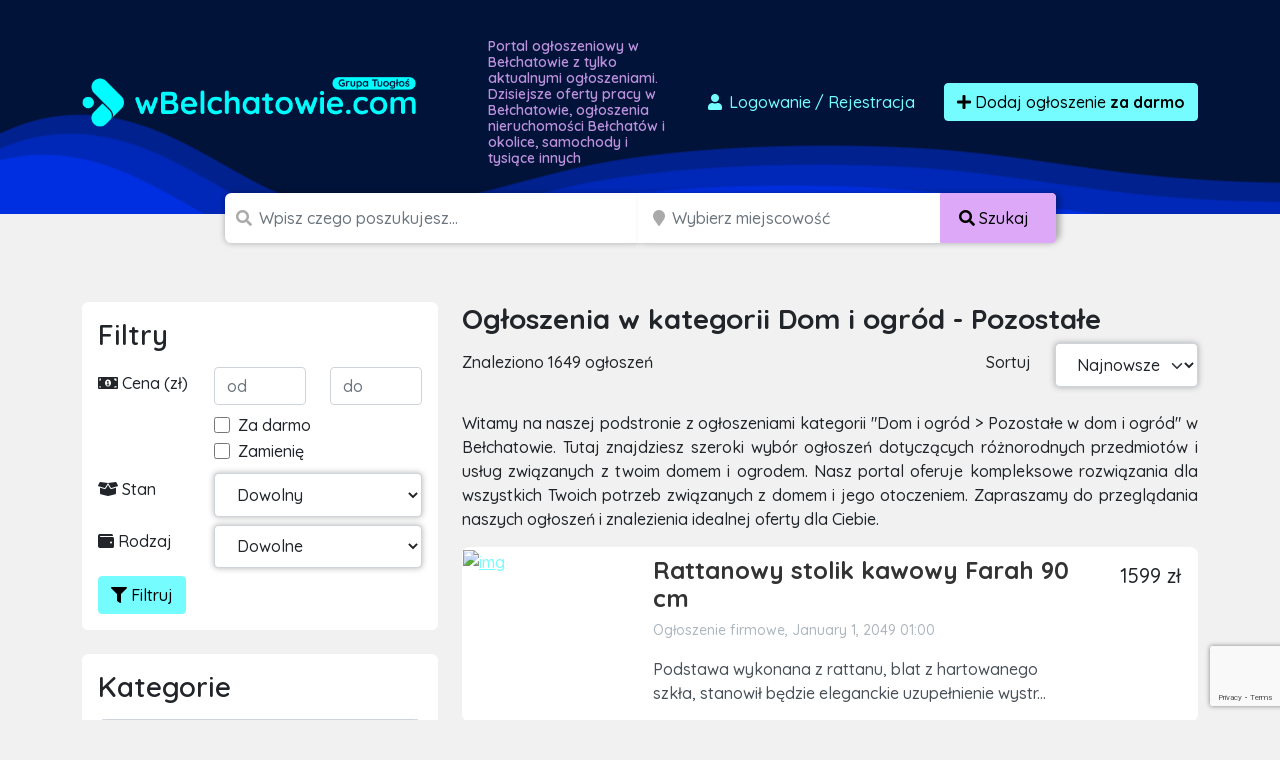

--- FILE ---
content_type: text/html; charset=UTF-8
request_url: https://wbelchatowie.com/ogloszenia/dom-i-ogrod/pozostale-w-dom-i-ogrod
body_size: 18193
content:

<!doctype html>
<html lang="pl">
<head>
    <meta charset="utf-8">
    <meta name="viewport" content="width=device-width, initial-scale=1">
    <title>            Pozostałe
        - Dom i ogród        - darmowe ogłoszenia sprzedam, kupię - wbelchatowie.com
</title>
        <meta name="description" content="Tysiące ogłoszeń z Bełchatowa w zasięgu Twojej ręki. Sprawdź ogłoszenia
            w kategorii
        pozostałe
        dom i ogród"/>
    <script src="/assets/admin/vendor/jquery/jquery.min.js"></script>
    <link rel="apple-touch-icon" sizes="180x180" href="/apple-touch-icon.png">
    <link rel="icon" type="image/png" sizes="32x32" href="/favicon-32x32.png">
    <link rel="icon" type="image/png" sizes="16x16" href="/favicon-16x16.png">
    <link rel="manifest" href="/site.webmanifest">
    <link rel="mask-icon" href="/safari-pinned-tab.svg" color="#5bbad5">
    <link rel="shortcut icon" href="/favicon.ico">
    <meta name="apple-mobile-web-app-title" content="wbelchatowie.com">
    <meta name="application-name" content="wbelchatowie.com">
    <meta name="msapplication-TileColor" content="#111111">
    <meta name="theme-color" content="#111111">
            <link rel="stylesheet" href="/build/0.07a4580a.css"><link rel="stylesheet" href="/build/app.1299c921.css">
        <script async src="https://www.googletagmanager.com/gtag/js?id=G-T0SY58SV8C"></script>
    <script>
        window.dataLayer = window.dataLayer || [];
        function gtag(){dataLayer.push(arguments);}
        gtag('js', new Date());

        gtag('config', 'G-T0SY58SV8C');
        gtag('config', 'AW-1048009785');
    </script>
    <script>(function(w,d,s,l,i){w[l]=w[l]||[];w[l].push({'gtm.start':
                new Date().getTime(),event:'gtm.js'});var f=d.getElementsByTagName(s)[0],
            j=d.createElement(s),dl=l!='dataLayer'?'&l='+l:'';j.async=true;j.src=
            'https://www.googletagmanager.com/gtm.js?id='+i+dl;f.parentNode.insertBefore(j,f);
        })(window,document,'script','dataLayer','GTM-T6GW5ZW');</script>
    <script>
        !function(f,b,e,v,n,t,s)
        {if(f.fbq)return;n=f.fbq=function(){n.callMethod?
            n.callMethod.apply(n,arguments):n.queue.push(arguments)};
            if(!f._fbq)f._fbq=n;n.push=n;n.loaded=!0;n.version='2.0';
            n.queue=[];t=b.createElement(e);t.async=!0;
            t.src=v;s=b.getElementsByTagName(e)[0];
            s.parentNode.insertBefore(t,s)}(window, document,'script',
            'https://connect.facebook.net/en_US/fbevents.js');
        fbq('init', '2812659242300097');
        fbq('track', 'PageView');
    </script>
    <noscript><img height="1" width="1" style="display:none"
                   src="https://www.facebook.com/tr?id=2812659242300097&ev=PageView&noscript=1"
        /></noscript>
    <script src="https://www.google.com/recaptcha/api.js" async defer></script>
    <script async src="https://pagead2.googlesyndication.com/pagead/js/adsbygoogle.js?client=ca-pub-6664356435330525"
            crossorigin="anonymous"></script>
        </head>
<body class="">
<div id="wrapper"
        >
    <section id="header" class="section section-header m-0
            ">
        <nav class="navbar navbar-expand-lg navbar-dark">
            <div class="container">
                <div class="row">
                    <div class="col-md-auto align-self-center">
                        <a class="navbar-brand" href="/">
                            <img src="/build/images/logos/wbelchatowie.a7efbe3f.png"
                                 alt="Darmowe ogłoszenia Bełchatów, sprzedam, kupię logo">
                        </a>
                    </div>
                    <div class="col d-none d-md-block">
                        <h1>
                                                            Portal ogłoszeniowy w Bełchatowie z tylko aktualnymi ogłoszeniami.
                                Dzisiejsze oferty pracy w Bełchatowie, ogłoszenia nieruchomości
                                Bełchatów i okolice, samochody i tysiące innych
                                                    </h1>
                    </div>
                    <div class="col-md-auto align-self-center">
                        <div class="ms-auto">
                            <div class="d-flex">
                                                                    <a href="/dodaj-ogloszenie" class="btn btn-link text-decoration-none me-3"
                                       data-bs-toggle="modal" data-bs-target="#loginModal">
                                        <i class="fas fa-user fa-fw"></i>
                                        Logowanie <span class="d-none d-md-inline">/ Rejestracja</span>
                                    </a>
                                                                <a href="/dodaj-ogloszenie" class="btn btn-primary btn-effect">
                                    <i class="fa fa-plus"></i> Dodaj ogłoszenie
                                        <br class="d-lg-none">
                                        <strong>za darmo</strong>
                                </a>
                            </div>
                        </div>
                    </div>
                </div>
            </div>
        </nav>
    </section>
    <section id="headerSearch" class="header-search">
        <div class="container">
            <div class="row">
                <div class="col-xxl-8 col-xl-9 col-lg-12 ms-auto me-auto">
                                        <form method="post" class="d-flex justify-content-center flex-column flex-lg-row" id="mini-search-form">
                    <div class="input-group
                        ">
                        <span class="d-none d-md-inline"><i class="fa fa-search"></i></span>
                        <input type="text" id="query" name="query" required="required" placeholder="Wpisz czego poszukujesz..." aria-label="Szukana wartość" class="form-control" />
                                            </div>
                    <div class="input-group d-none d-lg-inline-flex">
                        <span class="ps-1 d-block d-none d-md-inline"><i class="fa fa-map-marker"></i></span>
                        <input type="text" id="topSearchLocation" name="location" class="form-control d-block d-md-inline search_input_location form-control" type="search" placeholder="Wybierz miejscowość" aria-label="Miejscowość" name="location" />
                        <button class="btn btn-accent text-nowrap d-none d-lg-block" type="submit">
                            <i class="fas fa-search"></i>
                            <span class="d-none d-sm-inline">
                                Szukaj
                            </span>
                        </button>
                    </div>

                                            <div class="input-group mb-3 mt-2 d-block d-lg-none">
                            <select id="headerSearch__select-category-mobile"
                                    class="form-select form-select-lg w-100">
                                <option value="/ogloszenia">
                                    Wybierz kategorię
                                </option>
                                                                    <option                                             value="/ogloszenia/dla-dziecka">
                                        Dla dziecka
                                    </option>
                                                                            <option                                                 value="/ogloszenia/dla-dziecka/pozostale-dla-dzieci">
                                            - Pozostałe
                                        </option>
                                                                            <option                                                 value="/ogloszenia/dla-dziecka/rowery-i-pojazdy">
                                            - Rowery i pojazdy
                                        </option>
                                                                            <option                                                 value="/ogloszenia/dla-dziecka/ubranka">
                                            - Ubranka
                                        </option>
                                                                            <option                                                 value="/ogloszenia/dla-dziecka/wozki-i-foteliki">
                                            - Wózki i foteliki
                                        </option>
                                                                            <option                                                 value="/ogloszenia/dla-dziecka/zabawki">
                                            - Zabawki
                                        </option>
                                                                                                        <option                                             value="/ogloszenia/dom-i-ogrod">
                                        Dom i ogród
                                    </option>
                                                                            <option                                                 value="/ogloszenia/dom-i-ogrod/agd">
                                            - AGD
                                        </option>
                                                                            <option                                                 value="/ogloszenia/dom-i-ogrod/materialy-budowlane">
                                            - Materiały budowlane
                                        </option>
                                                                            <option                                                 value="/ogloszenia/dom-i-ogrod/meble">
                                            - Meble
                                        </option>
                                                                            <option                                                 value="/ogloszenia/dom-i-ogrod/narzedzia">
                                            - Narzędzia
                                        </option>
                                                                            <option                                                 value="/ogloszenia/dom-i-ogrod/ogrod">
                                            - Ogród
                                        </option>
                                                                            <option                                                 value="/ogloszenia/dom-i-ogrod/ogrzewanie">
                                            - Ogrzewanie
                                        </option>
                                                                            <option selected                                                value="/ogloszenia/dom-i-ogrod/pozostale-w-dom-i-ogrod">
                                            - Pozostałe
                                        </option>
                                                                            <option                                                 value="/ogloszenia/dom-i-ogrod/sztuka-i-antyki">
                                            - Sztuka i antyki
                                        </option>
                                                                            <option                                                 value="/ogloszenia/dom-i-ogrod/wyposazenie-wnetrz">
                                            - Wyposażenie wnętrz
                                        </option>
                                                                                                        <option                                             value="/ogloszenia/elektronika">
                                        Elektronika
                                    </option>
                                                                            <option                                                 value="/ogloszenia/elektronika/audio-i-wideo">
                                            - Audio i wideo
                                        </option>
                                                                            <option                                                 value="/ogloszenia/elektronika/konsole-i-gry">
                                            - Konsole i gry
                                        </option>
                                                                            <option                                                 value="/ogloszenia/elektronika/sprzet-fotograficzny">
                                            - Sprzęt fotograficzny
                                        </option>
                                                                            <option                                                 value="/ogloszenia/elektronika/sprzet-komputerowy">
                                            - Sprzęt komputerowy
                                        </option>
                                                                            <option                                                 value="/ogloszenia/elektronika/telefony-i-akcesoria">
                                            - Telefony i akcesoria
                                        </option>
                                                                            <option                                                 value="/ogloszenia/elektronika/pozostale-2">
                                            - Pozostałe
                                        </option>
                                                                                                        <option                                             value="/ogloszenia/moda-i-uroda">
                                        Moda
                                    </option>
                                                                            <option                                                 value="/ogloszenia/moda-i-uroda/bizuteria-i-zegarki">
                                            - Biżuteria i zegarki
                                        </option>
                                                                            <option                                                 value="/ogloszenia/moda-i-uroda/galanteria-i-dodatki">
                                            - Galanteria i dodatki
                                        </option>
                                                                            <option                                                 value="/ogloszenia/moda-i-uroda/kosmetyki">
                                            - Kosmetyki
                                        </option>
                                                                            <option                                                 value="/ogloszenia/moda-i-uroda/moda-slubna-i-wieczorowa">
                                            - Moda ślubna i wieczorowa
                                        </option>
                                                                            <option                                                 value="/ogloszenia/moda-i-uroda/obuwie">
                                            - Obuwie
                                        </option>
                                                                            <option                                                 value="/ogloszenia/moda-i-uroda/ubrania">
                                            - Ubrania
                                        </option>
                                                                            <option                                                 value="/ogloszenia/moda-i-uroda/pozostale-9">
                                            - Pozostałe
                                        </option>
                                                                                                        <option                                             value="/ogloszenia/motoryzacja">
                                        Motoryzacja
                                    </option>
                                                                            <option                                                 value="/ogloszenia/motoryzacja/car-audio-i-gps">
                                            - Car audio i GPS
                                        </option>
                                                                            <option                                                 value="/ogloszenia/motoryzacja/czesci-i-akcesoria">
                                            - Części i akcesoria
                                        </option>
                                                                            <option                                                 value="/ogloszenia/motoryzacja/dostawcze-i-ciezarowe">
                                            - Dostawcze i ciężarowe
                                        </option>
                                                                            <option                                                 value="/ogloszenia/motoryzacja/inne-pojazdy-i-maszyny">
                                            - Pozostałe
                                        </option>
                                                                            <option                                                 value="/ogloszenia/motoryzacja/motocykle-i-skutery">
                                            - Motocykle i skutery
                                        </option>
                                                                            <option                                                 value="/ogloszenia/motoryzacja/naczepy-i-przyczepy">
                                            - Naczepy i przyczepy
                                        </option>
                                                                            <option                                                 value="/ogloszenia/motoryzacja/opony-i-felgi">
                                            - Opony i felgi
                                        </option>
                                                                            <option                                                 value="/ogloszenia/motoryzacja/poszukuje-w-motoryzacji">
                                            - Poszukuję w motoryzacji
                                        </option>
                                                                            <option                                                 value="/ogloszenia/motoryzacja/samochody-osobowe">
                                            - Samochody osobowe
                                        </option>
                                                                                                        <option                                             value="/ogloszenia/nieruchomosci-prywatne">
                                        Nieruchomości
                                    </option>
                                                                            <option                                                 value="/ogloszenia/nieruchomosci-prywatne/biura-i-lokale">
                                            - Biura i lokale
                                        </option>
                                                                            <option                                                 value="/ogloszenia/nieruchomosci-prywatne/domy">
                                            - Domy
                                        </option>
                                                                            <option                                                 value="/ogloszenia/nieruchomosci-prywatne/dzialki-i-grunty">
                                            - Działki i grunty
                                        </option>
                                                                            <option                                                 value="/ogloszenia/nieruchomosci-prywatne/garaze-i-parkingi">
                                            - Garaże i parkingi
                                        </option>
                                                                            <option                                                 value="/ogloszenia/nieruchomosci-prywatne/inne-nieruchomosci">
                                            - Pozostałe
                                        </option>
                                                                            <option                                                 value="/ogloszenia/nieruchomosci-prywatne/mieszkania">
                                            - Mieszkania
                                        </option>
                                                                            <option                                                 value="/ogloszenia/nieruchomosci-prywatne/noclegi-i-kwatery">
                                            - Noclegi i kwatery
                                        </option>
                                                                            <option                                                 value="/ogloszenia/nieruchomosci-prywatne/poszukuje-nieruchomosci">
                                            - Poszukuję nieruchomości
                                        </option>
                                                                            <option                                                 value="/ogloszenia/nieruchomosci-prywatne/stancje-i-pokoje">
                                            - Stancje i pokoje
                                        </option>
                                                                                                        <option                                             value="/ogloszenia/praca">
                                        Praca
                                    </option>
                                                                            <option                                                 value="/ogloszenia/praca/dam-prace">
                                            - Dam pracę
                                        </option>
                                                                            <option                                                 value="/ogloszenia/praca/szukam-pracy">
                                            - Szukam pracy
                                        </option>
                                                                            <option                                                 value="/ogloszenia/praca/pozostale-5">
                                            - Pozostałe
                                        </option>
                                                                                                        <option                                             value="/ogloszenia/rozne">
                                        Różne
                                    </option>
                                                                            <option                                                 value="/ogloszenia/rozne/oddam-za-darmo">
                                            - Oddam za darmo
                                        </option>
                                                                            <option                                                 value="/ogloszenia/rozne/pozostale">
                                            - Pozostałe
                                        </option>
                                                                            <option                                                 value="/ogloszenia/rozne/przyjme-za-darmo">
                                            - Przyjmę za darmo
                                        </option>
                                                                                                        <option                                             value="/ogloszenia/rozrywka-i-rekreacja">
                                        Rozrywka i Sport
                                    </option>
                                                                            <option                                                 value="/ogloszenia/rozrywka-i-rekreacja/bilety-i-imprezy">
                                            - Bilety i imprezy
                                        </option>
                                                                            <option                                                 value="/ogloszenia/rozrywka-i-rekreacja/hobby-i-kolekcje">
                                            - Hobby i kolekcje
                                        </option>
                                                                            <option                                                 value="/ogloszenia/rozrywka-i-rekreacja/instrumenty-muzyczne">
                                            - Instrumenty muzyczne
                                        </option>
                                                                            <option                                                 value="/ogloszenia/rozrywka-i-rekreacja/ksiazki-i-czasopisma">
                                            - Książki i czasopisma
                                        </option>
                                                                            <option                                                 value="/ogloszenia/rozrywka-i-rekreacja/sport">
                                            - Sport
                                        </option>
                                                                            <option                                                 value="/ogloszenia/rozrywka-i-rekreacja/turystyka-i-wypoczynek">
                                            - Turystyka i wypoczynek
                                        </option>
                                                                            <option                                                 value="/ogloszenia/rozrywka-i-rekreacja/pozostale-6">
                                            - Pozostałe
                                        </option>
                                                                            <option                                                 value="/ogloszenia/rozrywka-i-rekreacja/militaria">
                                            - Militaria
                                        </option>
                                                                                                        <option                                             value="/ogloszenia/uslugi-i-firmy">
                                        Usługi i firmy
                                    </option>
                                                                            <option                                                 value="/ogloszenia/uslugi-i-firmy/fotografia-i-video">
                                            - Fotografia i video
                                        </option>
                                                                            <option                                                 value="/ogloszenia/uslugi-i-firmy/hurt-i-handel">
                                            - Hurt i handel
                                        </option>
                                                                            <option                                                 value="/ogloszenia/uslugi-i-firmy/imprezy-zespoly-dj">
                                            - Imprezy/Zespoły/DJ
                                        </option>
                                                                            <option                                                 value="/ogloszenia/uslugi-i-firmy/meble-na-zamowienie">
                                            - Meble na zamówienie
                                        </option>
                                                                            <option                                                 value="/ogloszenia/uslugi-i-firmy/nauka-i-szkolenia">
                                            - Nauka i szkolenia
                                        </option>
                                                                            <option                                                 value="/ogloszenia/uslugi-i-firmy/pozostale-uslugi">
                                            - Pozostałe
                                        </option>
                                                                            <option                                                 value="/ogloszenia/uslugi-i-firmy/serwis-agd-rtv">
                                            - Serwis AGD/RTV
                                        </option>
                                                                            <option                                                 value="/ogloszenia/uslugi-i-firmy/sprzatanie">
                                            - Sprzątanie
                                        </option>
                                                                            <option                                                 value="/ogloszenia/uslugi-i-firmy/tlumaczenia">
                                            - Tłumaczenia
                                        </option>
                                                                            <option                                                 value="/ogloszenia/uslugi-i-firmy/transport-przeprowadzki">
                                            - Transport/Przeprowadzki
                                        </option>
                                                                            <option                                                 value="/ogloszenia/uslugi-i-firmy/uslugi-dla-dzieci">
                                            - Usługi dla dzieci
                                        </option>
                                                                            <option                                                 value="/ogloszenia/uslugi-i-firmy/uslugi-dla-zwierzat">
                                            - Usługi dla zwierząt
                                        </option>
                                                                            <option                                                 value="/ogloszenia/uslugi-i-firmy/uslugi-finansowe">
                                            - Usługi finansowe
                                        </option>
                                                                            <option                                                 value="/ogloszenia/uslugi-i-firmy/uslugi-informatyczne">
                                            - Usługi informatyczne
                                        </option>
                                                                            <option                                                 value="/ogloszenia/uslugi-i-firmy/uslugi-kosmetyczne-i-zdrowotne">
                                            - Usługi kosmetyczne i zdrowotne
                                        </option>
                                                                            <option                                                 value="/ogloszenia/uslugi-i-firmy/uslugi-motoryzacyjne">
                                            - Usługi motoryzacyjne
                                        </option>
                                                                            <option                                                 value="/ogloszenia/uslugi-i-firmy/uslugi-ogrodnicze">
                                            - Usługi ogrodnicze
                                        </option>
                                                                            <option                                                 value="/ogloszenia/uslugi-i-firmy/uslugi-prawne-i-ksiegowe">
                                            - Usługi prawne i księgowe
                                        </option>
                                                                            <option                                                 value="/ogloszenia/uslugi-i-firmy/uslugi-reklamowe">
                                            - Usługi reklamowe
                                        </option>
                                                                            <option                                                 value="/ogloszenia/uslugi-i-firmy/uslugi-rekreacyjne-i-turystyczne">
                                            - Usługi rekreacyjne i turystyczne
                                        </option>
                                                                            <option                                                 value="/ogloszenia/uslugi-i-firmy/uslugi-remontowe-i-budowlane">
                                            - Usługi remontowe i budowlane
                                        </option>
                                                                            <option                                                 value="/ogloszenia/uslugi-i-firmy/uslugi-slubne-i-wesele">
                                            - Usługi ślubne i wesele
                                        </option>
                                                                            <option                                                 value="/ogloszenia/uslugi-i-firmy/wspolpraca-biznesowa">
                                            - Współpraca biznesowa
                                        </option>
                                                                            <option                                                 value="/ogloszenia/uslugi-i-firmy/wyposazenie-dla-firm">
                                            - Wyposażenie dla firm
                                        </option>
                                                                                                        <option                                             value="/ogloszenia/zwierzeta">
                                        Zwierzęta
                                    </option>
                                                                            <option                                                 value="/ogloszenia/zwierzeta/akcesoria-i-karmy">
                                            - Akcesoria i karmy
                                        </option>
                                                                            <option                                                 value="/ogloszenia/zwierzeta/koty">
                                            - Koty
                                        </option>
                                                                            <option                                                 value="/ogloszenia/zwierzeta/kupie-przyjme-zwierzeta">
                                            - Kupię/Przyjmę zwierzęta
                                        </option>
                                                                            <option                                                 value="/ogloszenia/zwierzeta/pozostale-zwierzeta">
                                            - Pozostałe
                                        </option>
                                                                            <option                                                 value="/ogloszenia/zwierzeta/psy">
                                            - Psy
                                        </option>
                                                                            <option                                                 value="/ogloszenia/zwierzeta/rybki-akwariowe">
                                            - Rybki akwariowe
                                        </option>
                                                                            <option                                                 value="/ogloszenia/zwierzeta/zagubiono-znaleziono-zwierze">
                                            - Zagubiono/Znaleziono zwierzę
                                        </option>
                                                                            <option                                                 value="/ogloszenia/zwierzeta/zwierzeta-gospodarskie">
                                            - Zwierzęta gospodarskie
                                        </option>
                                                                                                        <option                                             value="/ogloszenia/rolnictwo">
                                        Rolnictwo
                                    </option>
                                                                            <option                                                 value="/ogloszenia/rolnictwo/maszyny-rolnicze">
                                            - Maszyny rolnicze
                                        </option>
                                                                            <option                                                 value="/ogloszenia/rolnictwo/produkcja-zwierzeca">
                                            - Produkcja zwierzęca
                                        </option>
                                                                            <option                                                 value="/ogloszenia/rolnictwo/produkcja-roslinna">
                                            - Produkcja roślinna
                                        </option>
                                                                            <option                                                 value="/ogloszenia/rolnictwo/pszczelarstwo">
                                            - Pszczelarstwo
                                        </option>
                                                                            <option                                                 value="/ogloszenia/rolnictwo/lesnictwo">
                                            - Leśnictwo
                                        </option>
                                                                            <option                                                 value="/ogloszenia/rolnictwo/pozostale-1">
                                            - Pozostałe
                                        </option>
                                                                                                        <option                                             value="/ogloszenia/zdrowie-i-uroda">
                                        Zdrowie i uroda
                                    </option>
                                                                            <option                                                 value="/ogloszenia/zdrowie-i-uroda/zdrowie">
                                            - Zdrowie
                                        </option>
                                                                            <option                                                 value="/ogloszenia/zdrowie-i-uroda/pozostale-7">
                                            - Pozostałe
                                        </option>
                                                                            <option                                                 value="/ogloszenia/zdrowie-i-uroda/kosmetyki-i-pielegnacja">
                                            - Kosmetyki i pielęgnacja
                                        </option>
                                                                                                        <option                                             value="/ogloszenia/produkty-spozywcze">
                                        Produkty spożywcze
                                    </option>
                                                                            <option                                                 value="/ogloszenia/produkty-spozywcze/napoje">
                                            - Napoje
                                        </option>
                                                                            <option                                                 value="/ogloszenia/produkty-spozywcze/pozostale-8">
                                            - Słodycze
                                        </option>
                                                                            <option                                                 value="/ogloszenia/produkty-spozywcze/pozostale-3">
                                            - Pozostałe
                                        </option>
                                                                                                </select>
                        </div>
                                        <div class="input-group p-0 d-block d-lg-none ">
                        <button class="btn btn-accent text-nowrap d-block d-lg-none w-100" type="submit">
                            <i class="fas fa-search"></i>
                            <span class="d-none d-sm-inline">
                                Szukaj
                            </span>
                        </button>
                    </div>
                    <div class="d-none">
                        <div class="row mb-3"><label class="col-form-label col-sm-2 col-form-label" for="radius">Radius</label><div class="col-sm-10"><select id="radius" name="radius" class="form-control"><option value=""></option><option value="0">+ 0 km</option><option value="5">+ 5 km</option><option value="10">+ 10 km</option><option value="15">+ 15 km</option><option value="30">+ 30 km</option><option value="50">+ 50 km</option><option value="100">+ 100 km</option><option value="150">+ 150 km</option><option value="300">+ 300 km</option></select></div>
            </div>
                    </div>
                    </form>
                </div>
            </div>
        </div>
    </section>
            <section class="section section-breadcrumbs d-none d-sm-blgock">
        <div class="container">
            <nav style="--bs-breadcrumb-divider: '>';" aria-label="breadcrumb">
                <ol class="breadcrumb" itemscope itemtype="http://schema.org/BreadcrumbList">
                                        <li class="breadcrumb-item" itemprop="itemListElement" itemtype="http://schema.org/ListItem"
                        itemscope>
                        <a href="/" itemprop="item">
                            <i class="fa fa-home"></i>
                            <span itemprop="name" class="hidden-xs">Strona główna</span>
                            <meta itemprop="position" content="1"/>
                        </a>
                    </li>
                                                                <li class="breadcrumb-item" itemprop="itemListElement" itemtype="http://schema.org/ListItem"
                            itemscope>
                            <a href="/ogloszenia/dom-i-ogrod" itemprop="item">
                                <span itemprop="name">Dom i ogród</span>
                                <meta itemprop="position" content="2"/>
                            </a>
                        </li>
                                                <li class="breadcrumb-item active" itemprop="itemListElement"
                            itemtype="http://schema.org/ListItem" itemscope>
                            <a href="/ogloszenia/dom-i-ogrod/pozostale-w-dom-i-ogrod"
                               itemprop="item">
                                <span itemprop="name">Pozostałe</span>
                                <meta itemprop="position" content="3"/>
                            </a>
                        </li>
                                                                                </ol>
            </nav>
        </div>
    </section>
    <section class="section section-ad-list mt-3 mt-lg-5">
        <div class="container">
            <div class="row">
                <div class="col-12 col-sm-4 section-ad-list__sidebar">
                    <div class="panel section-ad-list__sidebar-filter d-none d-lg-block">
                        <h3 class="panel-title">Filtry</h3>
                        <form method="get" id="form-filter">
                        <div class="row mb-2">
                            <div class="col pt-1">
                                <i class="fa fa-money-bill-alt"></i> Cena (zł)
                            </div>
                            <div class="col">
                                <input type="number" id="price_from" name="price_from" placeholder="od" class="form-control" />
                            </div>
                            <div class="col">
                                <input type="number" id="price_to" name="price_to" placeholder="do" class="form-control" />
                            </div>
                        </div>
                        <div class="row mb-2">
                            <div class="col-8 offset-4">
                                <div class="form-check">                <input type="checkbox" id="no_price" name="no_price" class="form-check-input"  value="1" />
    
        <label class="form-check-label" for="no_price">Za darmo</label></div>
                                <div class="form-check">                <input type="checkbox" id="exchange" name="exchange" class="form-check-input"  value="1" />
    
        <label class="form-check-label" for="exchange">Zamienię</label></div>
                            </div>
                        </div>
                        <div class="row mb-2">
                            <div class="col-4 pt-1">
                                <i class="fa fa-box-open"></i> Stan
                            </div>
                            <div class="col-8">
                                <select id="condition" name="condition" class="form-control"><option value="" selected="selected">Dowolny</option><option value="new">Nowy</option><option value="used">Używany</option><option value="renovated">Odnowiony</option><option value="exhibition">Powystawowy</option></select>
                            </div>
                        </div>
                        <div class="row mb-2">
                            <div class="col-4 pt-1">
                                <i class="fa fa-wallet"></i> Rodzaj
                            </div>
                            <div class="col-8">
                                <select id="type" name="type" class="form-control"><option value="" selected="selected">Dowolne</option><option value="private">Prywatne</option><option value="business">Firmowe</option></select>
                            </div>
                        </div>
                        <div class="d-flex justify-content-between">
                                                        <button type="submit" class="btn btn-primary"><i class="fa fa-filter"></i> Filtruj</button>
                        </div>
                        <input type="hidden" id="query" name="query" /><input type="hidden" id="location" name="location" /><input type="hidden" id="sort" name="sort" /></form>
                    </div>

                    <div class="panel d-none d-lg-block">
                        <h3 class="panel-title">Kategorie</h3>
                        <ul class="list-unstyled link-list">
                                                            <li >
                                    <a href="/ogloszenia/dla-dziecka">
                                        <strong>Dla dziecka</strong>
                                    </a>
                                                                    </li>
                                                            <li >
                                    <a href="/ogloszenia/dom-i-ogrod">
                                        <strong>Dom i ogród</strong>
                                    </a>
                                                                            <ul class="list-unstyled">
                                                                                            <li >
                                                    <a href="/ogloszenia/dom-i-ogrod/agd">
                                                        AGD
                                                    </a>
                                                </li>
                                                                                            <li >
                                                    <a href="/ogloszenia/dom-i-ogrod/materialy-budowlane">
                                                        Materiały budowlane
                                                    </a>
                                                </li>
                                                                                            <li >
                                                    <a href="/ogloszenia/dom-i-ogrod/meble">
                                                        Meble
                                                    </a>
                                                </li>
                                                                                            <li >
                                                    <a href="/ogloszenia/dom-i-ogrod/narzedzia">
                                                        Narzędzia
                                                    </a>
                                                </li>
                                                                                            <li >
                                                    <a href="/ogloszenia/dom-i-ogrod/ogrod">
                                                        Ogród
                                                    </a>
                                                </li>
                                                                                            <li >
                                                    <a href="/ogloszenia/dom-i-ogrod/ogrzewanie">
                                                        Ogrzewanie
                                                    </a>
                                                </li>
                                                                                            <li class="active">
                                                    <a href="/ogloszenia/dom-i-ogrod/pozostale-w-dom-i-ogrod">
                                                        Pozostałe
                                                    </a>
                                                </li>
                                                                                            <li >
                                                    <a href="/ogloszenia/dom-i-ogrod/sztuka-i-antyki">
                                                        Sztuka i antyki
                                                    </a>
                                                </li>
                                                                                            <li >
                                                    <a href="/ogloszenia/dom-i-ogrod/wyposazenie-wnetrz">
                                                        Wyposażenie wnętrz
                                                    </a>
                                                </li>
                                                                                    </ul>
                                                                    </li>
                                                            <li >
                                    <a href="/ogloszenia/elektronika">
                                        <strong>Elektronika</strong>
                                    </a>
                                                                    </li>
                                                            <li >
                                    <a href="/ogloszenia/moda-i-uroda">
                                        <strong>Moda</strong>
                                    </a>
                                                                    </li>
                                                            <li >
                                    <a href="/ogloszenia/motoryzacja">
                                        <strong>Motoryzacja</strong>
                                    </a>
                                                                    </li>
                                                            <li >
                                    <a href="/ogloszenia/nieruchomosci-prywatne">
                                        <strong>Nieruchomości</strong>
                                    </a>
                                                                    </li>
                                                            <li >
                                    <a href="/ogloszenia/praca">
                                        <strong>Praca</strong>
                                    </a>
                                                                    </li>
                                                            <li >
                                    <a href="/ogloszenia/rozne">
                                        <strong>Różne</strong>
                                    </a>
                                                                    </li>
                                                            <li >
                                    <a href="/ogloszenia/rozrywka-i-rekreacja">
                                        <strong>Rozrywka i Sport</strong>
                                    </a>
                                                                    </li>
                                                            <li >
                                    <a href="/ogloszenia/uslugi-i-firmy">
                                        <strong>Usługi i firmy</strong>
                                    </a>
                                                                    </li>
                                                            <li >
                                    <a href="/ogloszenia/zwierzeta">
                                        <strong>Zwierzęta</strong>
                                    </a>
                                                                    </li>
                                                            <li >
                                    <a href="/ogloszenia/rolnictwo">
                                        <strong>Rolnictwo</strong>
                                    </a>
                                                                    </li>
                                                            <li >
                                    <a href="/ogloszenia/zdrowie-i-uroda">
                                        <strong>Zdrowie i uroda</strong>
                                    </a>
                                                                    </li>
                                                            <li >
                                    <a href="/ogloszenia/produkty-spozywcze">
                                        <strong>Produkty spożywcze</strong>
                                    </a>
                                                                    </li>
                                                    </ul>
                    </div>
                </div>
                <div class="col-12 col-lg-8">
                    <h1 class="h3 panel-title d-none d-lg-block">
                        Ogłoszenia
                                                    w kategorii
                            Dom i ogród                             - Pozostałe
                                            </h1>
                    <div class="row mb-5 mb-lg-4">
                        <div class="col d-none d-lg-block ">
                            <span class="col-form-label d-inline-block">Znaleziono 1649 ogłoszeń</span>
                        </div>

                        <div class="col-auto text-end d-none d-lg-block">
                            <label for="sortOption" class="col-form-label">Sortuj</label>
                        </div>
                        <div class=" col-12 col-lg-auto">

                            <div class="row">
                                <div class=" col-6 d-block d-lg-none">
                                    <button id="btn-mobile-show-filter" type="reset"
                                            class="btn btn-primary w-100 form-control"><i
                                                class="fa fa-filter"></i>
                                        Filtruj..
                                    </button>
                                </div>

                                <div class="col-6 col-lg-12">
                                    <div class="w-30 ">
                                        <form method="get">
                                        <select id="sort" name="sort" onchange="this.form.submit()" class="form-select form-control"><option value="newest">Najnowsze</option><option value="expensive">Najdroższe</option><option value="cheapest">Najtańsze</option></select>
                                        <input type="hidden" id="price_from" name="price_from" /><input type="hidden" id="price_to" name="price_to" /><input type="hidden" id="no_price" name="no_price" /><input type="hidden" id="exchange" name="exchange" /><input type="hidden" id="condition" name="condition" /><input type="hidden" id="type" name="type" /><input type="hidden" id="query" name="query" /><input type="hidden" id="location" name="location" /></form>
                                    </div>
                                </div>
                            </div>
                        </div>
                    </div>
                    
                    <p class="text-justify">
            Witamy na naszej podstronie z ogłoszeniami kategorii &quot;Dom i ogród &gt; Pozostałe w dom i ogród&quot; w Bełchatowie. Tutaj znajdziesz szeroki wybór ogłoszeń dotyczących różnorodnych przedmiotów i usług związanych z twoim domem i ogrodem. Nasz portal oferuje kompleksowe rozwiązania dla wszystkich Twoich potrzeb związanych z domem i jego otoczeniem. Zapraszamy do przeglądania naszych ogłoszeń i znalezienia idealnej oferty dla Ciebie.
    </p>                    <div class="list-horizontal">
                    
<div class="item" data-href="/ogloszenie/753201/rattanowy-stolik-kawowy-farah-90-cm-XhOfYrxor9">
    <div class="row">
                <div class="col-4 col-lg-3">
            <a href="/ogloszenie/753201/rattanowy-stolik-kawowy-farah-90-cm-XhOfYrxor9">
                                    <img class="img-fluid lazyload" data-src="https://image.weben1.com/i/4303/0/b9fdf8bd6a8bfa82043503d2b67ef160c3830136.jpg" alt="img">
                            </a>
        </div>
        <div class="col-8 col-lg-7">
                                    <h2 class="h4 panel-title mt-2">
                <a href="/ogloszenie/753201/rattanowy-stolik-kawowy-farah-90-cm-XhOfYrxor9">
                    Rattanowy stolik kawowy Farah 90 cm
                </a>
            </h2>
                            <div class="mb-2 d-none d-lg-block">
                        <p class="small text-grey-500">
                    Ogłoszenie firmowe,
                January 1, 2049 01:00
    </p>
    <p class="text-grey-700">
        Podstawa wykonana z rattanu, blat z hartowanego szkła, stanowił będzie eleganckie uzupełnienie wystr...
    </p>

                </div>
                                    <div class="d-lg-none">
                <p class="h6 mt-3 me-3">
                                1599 zł
            
                                    </p>
            </div>
        </div>
        <div class="col-2 text-end d-none d-lg-block">
            <p class="h5 mt-3 me-3">
                            1599 zł
            
            </p>
                    </div>
    </div>
</div>                    
<div class="item" data-href="/ogloszenie/756786/dzbanek-z-sitkiem-natural-pink-800-ml-0yiVzKcnTb">
    <div class="row">
                <div class="col-4 col-lg-3">
            <a href="/ogloszenie/756786/dzbanek-z-sitkiem-natural-pink-800-ml-0yiVzKcnTb">
                                    <img class="img-fluid lazyload" data-src="https://image.weben1.com/i/4303/0/b0b0e49966ca00aa46b81ff24689f5cddde691ff.jpg" alt="img">
                            </a>
        </div>
        <div class="col-8 col-lg-7">
                                    <h2 class="h4 panel-title mt-2">
                <a href="/ogloszenie/756786/dzbanek-z-sitkiem-natural-pink-800-ml-0yiVzKcnTb">
                    Dzbanek z sitkiem Natural Pink 800 ml
                </a>
            </h2>
                            <div class="mb-2 d-none d-lg-block">
                        <p class="small text-grey-500">
                    Ogłoszenie firmowe,
                January 1, 2049 01:00
    </p>
    <p class="text-grey-700">
        Różowy dzbanek w nowoczesnej formie, wykonany z trwałej i solidnej ceramiki, wyposażony w drewniany...
    </p>

                </div>
                                    <div class="d-lg-none">
                <p class="h6 mt-3 me-3">
                                64.99 zł
            
                                    </p>
            </div>
        </div>
        <div class="col-2 text-end d-none d-lg-block">
            <p class="h5 mt-3 me-3">
                            64.99 zł
            
            </p>
                    </div>
    </div>
</div>                    
<div class="item" data-href="/ogloszenie/756824/choinka-sztuczna-w-donicy-zota-60-cm-cv9qyoeeFy">
    <div class="row">
                <div class="col-4 col-lg-3">
            <a href="/ogloszenie/756824/choinka-sztuczna-w-donicy-zota-60-cm-cv9qyoeeFy">
                                    <img class="img-fluid lazyload" data-src="https://image.weben1.com/i/4303/0/d4fe0d313d18550225bf2ab140e83f7f2263c4d6.jpg" alt="img">
                            </a>
        </div>
        <div class="col-8 col-lg-7">
                                    <h2 class="h4 panel-title mt-2">
                <a href="/ogloszenie/756824/choinka-sztuczna-w-donicy-zota-60-cm-cv9qyoeeFy">
                    Choinka sztuczna w donicy złota 60 cm
                </a>
            </h2>
                            <div class="mb-2 d-none d-lg-block">
                        <p class="small text-grey-500">
                    Ogłoszenie firmowe,
                January 1, 2049 01:00
    </p>
    <p class="text-grey-700">
        Drzewko świąteczne, choinkowe wykonane z tworzywa sztucznego w złotym kolorze, umieszczone w donicy...
    </p>

                </div>
                                    <div class="d-lg-none">
                <p class="h6 mt-3 me-3">
                                33 zł
            
                                    </p>
            </div>
        </div>
        <div class="col-2 text-end d-none d-lg-block">
            <p class="h5 mt-3 me-3">
                            33 zł
            
            </p>
                    </div>
    </div>
</div>                    
<div class="item" data-href="/ogloszenie/753163/tace-lustrzane-lucas-black-komplet-3-szt-YS2ZlCrvE0">
    <div class="row">
                <div class="col-4 col-lg-3">
            <a href="/ogloszenie/753163/tace-lustrzane-lucas-black-komplet-3-szt-YS2ZlCrvE0">
                                    <img class="img-fluid lazyload" data-src="https://image.weben1.com/i/4303/0/d180a126fd4c4c5486a127d0f148739f92012fb3.jpg" alt="img">
                            </a>
        </div>
        <div class="col-8 col-lg-7">
                                    <h2 class="h4 panel-title mt-2">
                <a href="/ogloszenie/753163/tace-lustrzane-lucas-black-komplet-3-szt-YS2ZlCrvE0">
                    Tace lustrzane Lucas Black komplet 3 szt
                </a>
            </h2>
                            <div class="mb-2 d-none d-lg-block">
                        <p class="small text-grey-500">
                    Ogłoszenie firmowe,
                January 1, 2049 00:00
    </p>
    <p class="text-grey-700">
        Wykonane z metalu, eleganckie połączenie lustra i czerni, idealne do wykorzystania także jako podsta...
    </p>

                </div>
                                    <div class="d-lg-none">
                <p class="h6 mt-3 me-3">
                                189.9 zł
            
                                    </p>
            </div>
        </div>
        <div class="col-2 text-end d-none d-lg-block">
            <p class="h5 mt-3 me-3">
                            189.9 zł
            
            </p>
                    </div>
    </div>
</div>                        <script async src="https://pagead2.googlesyndication.com/pagead/js/adsbygoogle.js?client=ca-pub-6664356435330525"
                    crossorigin="anonymous"></script>
            <ins class="adsbygoogle"
                 style="display:block"
                 data-ad-format="fluid"
                 data-ad-layout-key="-e7-71+pt-br-11s"
                 data-ad-client="ca-pub-6664356435330525"
                 data-ad-slot="6116007434"></ins>
            <script>
              (adsbygoogle = window.adsbygoogle || []).push({});
            </script>
                
<div class="item" data-href="/ogloszenie/753182/rega-jordi-na-kkach-z-4-pkami-4EglVpmjmf">
    <div class="row">
                <div class="col-4 col-lg-3">
            <a href="/ogloszenie/753182/rega-jordi-na-kkach-z-4-pkami-4EglVpmjmf">
                                    <img class="img-fluid lazyload" data-src="https://image.weben1.com/i/4303/0/1846c5ae0330c46d5adc6765bf7f0486ba4ff8ea.jpg" alt="img">
                            </a>
        </div>
        <div class="col-8 col-lg-7">
                                    <h2 class="h4 panel-title mt-2">
                <a href="/ogloszenie/753182/rega-jordi-na-kkach-z-4-pkami-4EglVpmjmf">
                    Regał Jordi na kółkach z 4 półkami
                </a>
            </h2>
                            <div class="mb-2 d-none d-lg-block">
                        <p class="small text-grey-500">
                    Ogłoszenie firmowe,
                January 1, 2049 00:00
    </p>
    <p class="text-grey-700">
        Stabilna i wytrzymała konstrukcja wykonana z metalu, półki w kolorze naturalnego drewna, mebel do sa...
    </p>

                </div>
                                    <div class="d-lg-none">
                <p class="h6 mt-3 me-3">
                                324.9 zł
            
                                    </p>
            </div>
        </div>
        <div class="col-2 text-end d-none d-lg-block">
            <p class="h5 mt-3 me-3">
                            324.9 zł
            
            </p>
                    </div>
    </div>
</div>                    
<div class="item" data-href="/ogloszenie/753198/fotel-wypoczynkowy-solaro-velvet-grey-6s4r34m4gr">
    <div class="row">
                <div class="col-4 col-lg-3">
            <a href="/ogloszenie/753198/fotel-wypoczynkowy-solaro-velvet-grey-6s4r34m4gr">
                                    <img class="img-fluid lazyload" data-src="https://image.weben1.com/i/4303/0/b8008b24a9fa1fa7f583ce3570bdcc1d746aedfc.jpg" alt="img">
                            </a>
        </div>
        <div class="col-8 col-lg-7">
                                    <h2 class="h4 panel-title mt-2">
                <a href="/ogloszenie/753198/fotel-wypoczynkowy-solaro-velvet-grey-6s4r34m4gr">
                    Fotel wypoczynkowy Solaro Velvet Grey
                </a>
            </h2>
                            <div class="mb-2 d-none d-lg-block">
                        <p class="small text-grey-500">
                    Ogłoszenie firmowe,
                January 1, 2049 00:00
    </p>
    <p class="text-grey-700">
        Metalowe nogi, obicie wykonane z wysokiej jakości welurowej tkaniny, stanowił będzie eleganckie uzup...
    </p>

                </div>
                                    <div class="d-lg-none">
                <p class="h6 mt-3 me-3">
                                999.99 zł
            
                                    </p>
            </div>
        </div>
        <div class="col-2 text-end d-none d-lg-block">
            <p class="h5 mt-3 me-3">
                            999.99 zł
            
            </p>
                    </div>
    </div>
</div>                    
<div class="item" data-href="/ogloszenie/752958/patera-dwupitrowa-na-przekski-iiJ5va5krN">
    <div class="row">
                <div class="col-4 col-lg-3">
            <a href="/ogloszenie/752958/patera-dwupitrowa-na-przekski-iiJ5va5krN">
                                    <img class="img-fluid lazyload" data-src="https://image.weben1.com/i/4303/0/45f966f30df905ff3f8b34ef731a641a346e0b2e.jpg" alt="img">
                            </a>
        </div>
        <div class="col-8 col-lg-7">
                                    <h2 class="h4 panel-title mt-2">
                <a href="/ogloszenie/752958/patera-dwupitrowa-na-przekski-iiJ5va5krN">
                    Patera dwupiętrowa na przekąski
                </a>
            </h2>
                            <div class="mb-2 d-none d-lg-block">
                        <p class="small text-grey-500">
                    Ogłoszenie firmowe,
                January 1, 2049 00:00
    </p>
    <p class="text-grey-700">
        Dwupoziomowa patera wykonana z łupka kamiennego, stabilny stelaż z bambusa, do serwowania dań i prze...
    </p>

                </div>
                                    <div class="d-lg-none">
                <p class="h6 mt-3 me-3">
                                54.99 zł
            
                                    </p>
            </div>
        </div>
        <div class="col-2 text-end d-none d-lg-block">
            <p class="h5 mt-3 me-3">
                            54.99 zł
            
            </p>
                    </div>
    </div>
</div>                    
<div class="item" data-href="/ogloszenie/753218/kubek-z-yeczk-lana-black-FwFwO2ICnt">
    <div class="row">
                <div class="col-4 col-lg-3">
            <a href="/ogloszenie/753218/kubek-z-yeczk-lana-black-FwFwO2ICnt">
                                    <img class="img-fluid lazyload" data-src="https://image.weben1.com/i/4303/0/bdbf281b44764c49fcbff393ebee44f312ae8c4f.jpg" alt="img">
                            </a>
        </div>
        <div class="col-8 col-lg-7">
                                    <h2 class="h4 panel-title mt-2">
                <a href="/ogloszenie/753218/kubek-z-yeczk-lana-black-FwFwO2ICnt">
                    Kubek z łyżeczką Lana Black
                </a>
            </h2>
                            <div class="mb-2 d-none d-lg-block">
                        <p class="small text-grey-500">
                    Ogłoszenie firmowe,
                January 1, 2049 00:00
    </p>
    <p class="text-grey-700">
        Wykonany z ceramiki w kolorze czarnym ze złotymi krawędziami. Pojemność kubka wynosi 300 ml.
    </p>

                </div>
                                    <div class="d-lg-none">
                <p class="h6 mt-3 me-3">
                                22.9 zł
            
                                    </p>
            </div>
        </div>
        <div class="col-2 text-end d-none d-lg-block">
            <p class="h5 mt-3 me-3">
                            22.9 zł
            
            </p>
                    </div>
    </div>
</div>                    
<div class="item" data-href="/ogloszenie/752974/patera-corinne-na-ciasto-29-cm-GXHdaBBae1">
    <div class="row">
                <div class="col-4 col-lg-3">
            <a href="/ogloszenie/752974/patera-corinne-na-ciasto-29-cm-GXHdaBBae1">
                                    <img class="img-fluid lazyload" data-src="https://image.weben1.com/i/4303/0/6267e18fab08660292ea49c666e7580d062d115b.jpg" alt="img">
                            </a>
        </div>
        <div class="col-8 col-lg-7">
                                    <h2 class="h4 panel-title mt-2">
                <a href="/ogloszenie/752974/patera-corinne-na-ciasto-29-cm-GXHdaBBae1">
                    Patera Corinne na ciasto 29 cm
                </a>
            </h2>
                            <div class="mb-2 d-none d-lg-block">
                        <p class="small text-grey-500">
                    Ogłoszenie firmowe,
                January 1, 2049 00:00
    </p>
    <p class="text-grey-700">
        Szklana patera o kryształowym wzorze, doskonała na ciasta, owoce i tort
    </p>

                </div>
                                    <div class="d-lg-none">
                <p class="h6 mt-3 me-3">
                                44.99 zł
            
                                    </p>
            </div>
        </div>
        <div class="col-2 text-end d-none d-lg-block">
            <p class="h5 mt-3 me-3">
                            44.99 zł
            
            </p>
                    </div>
    </div>
</div>                    
<div class="item" data-href="/ogloszenie/753239/kwietniki-swen-grey-z-osonk-3-sztuki-ry6lzjPHrY">
    <div class="row">
                <div class="col-4 col-lg-3">
            <a href="/ogloszenie/753239/kwietniki-swen-grey-z-osonk-3-sztuki-ry6lzjPHrY">
                                    <img class="img-fluid lazyload" data-src="https://image.weben1.com/i/4303/0/e0fc0a4857e5376f7f3476819ae695428234ca2d.jpg" alt="img">
                            </a>
        </div>
        <div class="col-8 col-lg-7">
                                    <h2 class="h4 panel-title mt-2">
                <a href="/ogloszenie/753239/kwietniki-swen-grey-z-osonk-3-sztuki-ry6lzjPHrY">
                    Kwietniki Swen Grey z osłonką 3 sztuki
                </a>
            </h2>
                            <div class="mb-2 d-none d-lg-block">
                        <p class="small text-grey-500">
                    Ogłoszenie firmowe,
                January 1, 2049 00:00
    </p>
    <p class="text-grey-700">
        Całość wykonana z metalu, minimalistyczny design i elegancka kolorystka, idealna dekoracja każdego w...
    </p>

                </div>
                                    <div class="d-lg-none">
                <p class="h6 mt-3 me-3">
                                239.9 zł
            
                                    </p>
            </div>
        </div>
        <div class="col-2 text-end d-none d-lg-block">
            <p class="h5 mt-3 me-3">
                            239.9 zł
            
            </p>
                    </div>
    </div>
</div>                    
<div class="item" data-href="/ogloszenie/751454/duy-zegar-cienny-mapa-wiata-57-cm-azgVKa4tev">
    <div class="row">
                <div class="col-4 col-lg-3">
            <a href="/ogloszenie/751454/duy-zegar-cienny-mapa-wiata-57-cm-azgVKa4tev">
                                    <img class="img-fluid lazyload" data-src="https://image.weben1.com/i/4303/0/60366fe55d178d9b87de297eaaf7e2a29e60b216.jpg" alt="img">
                            </a>
        </div>
        <div class="col-8 col-lg-7">
                                    <h2 class="h4 panel-title mt-2">
                <a href="/ogloszenie/751454/duy-zegar-cienny-mapa-wiata-57-cm-azgVKa4tev">
                    Duży zegar ścienny Mapa świata 57 cm
                </a>
            </h2>
                            <div class="mb-2 d-none d-lg-block">
                        <p class="small text-grey-500">
                    Ogłoszenie firmowe,
                January 1, 2049 00:00
    </p>
    <p class="text-grey-700">
        Elegancki zegar ścienny z zarysem kontynentów, wykonany z metalu i szkła w nowoczesnym designie
    </p>

                </div>
                                    <div class="d-lg-none">
                <p class="h6 mt-3 me-3">
                                219 zł
            
                                    </p>
            </div>
        </div>
        <div class="col-2 text-end d-none d-lg-block">
            <p class="h5 mt-3 me-3">
                            219 zł
            
            </p>
                    </div>
    </div>
</div>                    
<div class="item" data-href="/ogloszenie/752992/stolik-kawowy-antica-white-marble-40-cm-m6D7BQEOqR">
    <div class="row">
                <div class="col-4 col-lg-3">
            <a href="/ogloszenie/752992/stolik-kawowy-antica-white-marble-40-cm-m6D7BQEOqR">
                                    <img class="img-fluid lazyload" data-src="https://image.weben1.com/i/4303/0/a77456b6cb52244f7f99c6d9fc42ff00496920f9.jpg" alt="img">
                            </a>
        </div>
        <div class="col-8 col-lg-7">
                                    <h2 class="h4 panel-title mt-2">
                <a href="/ogloszenie/752992/stolik-kawowy-antica-white-marble-40-cm-m6D7BQEOqR">
                    Stolik kawowy Antica White Marble 40 cm
                </a>
            </h2>
                            <div class="mb-2 d-none d-lg-block">
                        <p class="small text-grey-500">
                    Ogłoszenie firmowe,
                January 1, 2049 00:00
    </p>
    <p class="text-grey-700">
        Stalowa podstawa lakierowana na czarno, blat wykonany z MDF-u z okleiną imitującą marmur, ustawiony...
    </p>

                </div>
                                    <div class="d-lg-none">
                <p class="h6 mt-3 me-3">
                                256 zł
            
                                    </p>
            </div>
        </div>
        <div class="col-2 text-end d-none d-lg-block">
            <p class="h5 mt-3 me-3">
                            256 zł
            
            </p>
                    </div>
    </div>
</div>                    
<div class="item" data-href="/ogloszenie/753261/orchidea-w-czarnej-doniczce-115-cm-bjYRnEPOOz">
    <div class="row">
                <div class="col-4 col-lg-3">
            <a href="/ogloszenie/753261/orchidea-w-czarnej-doniczce-115-cm-bjYRnEPOOz">
                                    <img class="img-fluid lazyload" data-src="https://image.weben1.com/i/4303/0/0dc1f63cf69674c8a93642c4e0d567b2be508c6d.jpg" alt="img">
                            </a>
        </div>
        <div class="col-8 col-lg-7">
                                    <h2 class="h4 panel-title mt-2">
                <a href="/ogloszenie/753261/orchidea-w-czarnej-doniczce-115-cm-bjYRnEPOOz">
                    Orchidea w czarnej doniczce 115 cm
                </a>
            </h2>
                            <div class="mb-2 d-none d-lg-block">
                        <p class="small text-grey-500">
                    Ogłoszenie firmowe,
                January 1, 2049 00:00
    </p>
    <p class="text-grey-700">
        Wysoka orchidea w ozdobnej doniczce, wykonana z wysokiej jakości tworzywa sztucznego
    </p>

                </div>
                                    <div class="d-lg-none">
                <p class="h6 mt-3 me-3">
                                460 zł
            
                                    </p>
            </div>
        </div>
        <div class="col-2 text-end d-none d-lg-block">
            <p class="h5 mt-3 me-3">
                            460 zł
            
            </p>
                    </div>
    </div>
</div>                    
<div class="item" data-href="/ogloszenie/753009/st-okrgy-brodway-white-marble-110-cm-w5p1Wi67wW">
    <div class="row">
                <div class="col-4 col-lg-3">
            <a href="/ogloszenie/753009/st-okrgy-brodway-white-marble-110-cm-w5p1Wi67wW">
                                    <img class="img-fluid lazyload" data-src="https://image.weben1.com/i/4303/0/d8084afb605c77d8d279fd860d9dd0ab343a1323.jpg" alt="img">
                            </a>
        </div>
        <div class="col-8 col-lg-7">
                                    <h2 class="h4 panel-title mt-2">
                <a href="/ogloszenie/753009/st-okrgy-brodway-white-marble-110-cm-w5p1Wi67wW">
                    Stół okrągły Brodway White Marble 110 cm
                </a>
            </h2>
                            <div class="mb-2 d-none d-lg-block">
                        <p class="small text-grey-500">
                    Ogłoszenie firmowe,
                January 1, 2049 00:00
    </p>
    <p class="text-grey-700">
        Stalowa podstawa lakierowana na czarno, blat wykonany z MDF-u z okleiną imitującą marmur, stanowił b...
    </p>

                </div>
                                    <div class="d-lg-none">
                <p class="h6 mt-3 me-3">
                                788 zł
            
                                    </p>
            </div>
        </div>
        <div class="col-2 text-end d-none d-lg-block">
            <p class="h5 mt-3 me-3">
                            788 zł
            
            </p>
                    </div>
    </div>
</div>                    
<div class="item" data-href="/ogloszenie/753278/ozdoba-cienna-ruby-trawa-morska-CJ0KpK2uEx">
    <div class="row">
                <div class="col-4 col-lg-3">
            <a href="/ogloszenie/753278/ozdoba-cienna-ruby-trawa-morska-CJ0KpK2uEx">
                                    <img class="img-fluid lazyload" data-src="https://image.weben1.com/i/4303/0/75133ec13e51e0481c3a04b22610ee4f52f63eb9.jpg" alt="img">
                            </a>
        </div>
        <div class="col-8 col-lg-7">
                                    <h2 class="h4 panel-title mt-2">
                <a href="/ogloszenie/753278/ozdoba-cienna-ruby-trawa-morska-CJ0KpK2uEx">
                    Ozdoba ścienna Ruby trawa morska
                </a>
            </h2>
                            <div class="mb-2 d-none d-lg-block">
                        <p class="small text-grey-500">
                    Ogłoszenie firmowe,
                January 1, 2049 00:00
    </p>
    <p class="text-grey-700">
        Dekoracja ścienna do wnętrz w stylu boho, etno, wykonana z trawy morskiej
    </p>

                </div>
                                    <div class="d-lg-none">
                <p class="h6 mt-3 me-3">
                                99.99 zł
            
                                    </p>
            </div>
        </div>
        <div class="col-2 text-end d-none d-lg-block">
            <p class="h5 mt-3 me-3">
                            99.99 zł
            
            </p>
                    </div>
    </div>
</div>                    
<div class="item" data-href="/ogloszenie/753026/stolik-kawowy-florence-db-naturalny-pKdHRWDh0O">
    <div class="row">
                <div class="col-4 col-lg-3">
            <a href="/ogloszenie/753026/stolik-kawowy-florence-db-naturalny-pKdHRWDh0O">
                                    <img class="img-fluid lazyload" data-src="https://image.weben1.com/i/4303/0/5891dc126f3cc4a4618ee76052645c8a87a9dd97.jpg" alt="img">
                            </a>
        </div>
        <div class="col-8 col-lg-7">
                                    <h2 class="h4 panel-title mt-2">
                <a href="/ogloszenie/753026/stolik-kawowy-florence-db-naturalny-pKdHRWDh0O">
                    Stolik kawowy Florence dąb naturalny
                </a>
            </h2>
                            <div class="mb-2 d-none d-lg-block">
                        <p class="small text-grey-500">
                    Ogłoszenie firmowe,
                January 1, 2049 00:00
    </p>
    <p class="text-grey-700">
        Stalowa podstawa lakierowana na czarno, blat wykonany z MDF-u z okleiną w kolorze naturalnego dębu,...
    </p>

                </div>
                                    <div class="d-lg-none">
                <p class="h6 mt-3 me-3">
                                545 zł
            
                                    </p>
            </div>
        </div>
        <div class="col-2 text-end d-none d-lg-block">
            <p class="h5 mt-3 me-3">
                            545 zł
            
            </p>
                    </div>
    </div>
</div>                    
<div class="item" data-href="/ogloszenie/753042/krzeso-tapicerowane-k-421-popiel-welur-v0eNrOh917">
    <div class="row">
                <div class="col-4 col-lg-3">
            <a href="/ogloszenie/753042/krzeso-tapicerowane-k-421-popiel-welur-v0eNrOh917">
                                    <img class="img-fluid lazyload" data-src="https://image.weben1.com/i/4303/0/b2c1fa3d2efa15ac04b1b2bd60a5716e94ce214a.jpg" alt="img">
                            </a>
        </div>
        <div class="col-8 col-lg-7">
                                    <h2 class="h4 panel-title mt-2">
                <a href="/ogloszenie/753042/krzeso-tapicerowane-k-421-popiel-welur-v0eNrOh917">
                    Krzesło tapicerowane K-421 popiel welur
                </a>
            </h2>
                            <div class="mb-2 d-none d-lg-block">
                        <p class="small text-grey-500">
                    Ogłoszenie firmowe,
                January 1, 2049 00:00
    </p>
    <p class="text-grey-700">
        Stalowe nogi w kolorze czarnym, obicie wykonane z wysokiej jakości welurowej tkaniny, stanowić będzi...
    </p>

                </div>
                                    <div class="d-lg-none">
                <p class="h6 mt-3 me-3">
                                413 zł
            
                                    </p>
            </div>
        </div>
        <div class="col-2 text-end d-none d-lg-block">
            <p class="h5 mt-3 me-3">
                            413 zł
            
            </p>
                    </div>
    </div>
</div>                    
<div class="item" data-href="/ogloszenie/753298/pojemnik-metalowy-na-sztuce-biay-Pmy76OIZC6">
    <div class="row">
                <div class="col-4 col-lg-3">
            <a href="/ogloszenie/753298/pojemnik-metalowy-na-sztuce-biay-Pmy76OIZC6">
                                    <img class="img-fluid lazyload" data-src="https://image.weben1.com/i/4303/0/c4b8d4ab6c532a3a7b301969f559062813dff927.jpg" alt="img">
                            </a>
        </div>
        <div class="col-8 col-lg-7">
                                    <h2 class="h4 panel-title mt-2">
                <a href="/ogloszenie/753298/pojemnik-metalowy-na-sztuce-biay-Pmy76OIZC6">
                    Pojemnik metalowy na sztućce biały
                </a>
            </h2>
                            <div class="mb-2 d-none d-lg-block">
                        <p class="small text-grey-500">
                    Ogłoszenie firmowe,
                January 1, 2049 00:00
    </p>
    <p class="text-grey-700">
        Organizer metalowy z przegródkami na sztućce, puszka kuchenna z uchwytem i metalowym, srebrnym nadru...
    </p>

                </div>
                                    <div class="d-lg-none">
                <p class="h6 mt-3 me-3">
                                57.99 zł
            
                                    </p>
            </div>
        </div>
        <div class="col-2 text-end d-none d-lg-block">
            <p class="h5 mt-3 me-3">
                            57.99 zł
            
            </p>
                    </div>
    </div>
</div>                    
<div class="item" data-href="/ogloszenie/753058/krzeso-tapicerowane-k-440-welur-7EbjEAeNZL">
    <div class="row">
                <div class="col-4 col-lg-3">
            <a href="/ogloszenie/753058/krzeso-tapicerowane-k-440-welur-7EbjEAeNZL">
                                    <img class="img-fluid lazyload" data-src="https://image.weben1.com/i/4303/0/7171efa2810763dbd37a26edf0d9bc74976ae1b0.jpg" alt="img">
                            </a>
        </div>
        <div class="col-8 col-lg-7">
                                    <h2 class="h4 panel-title mt-2">
                <a href="/ogloszenie/753058/krzeso-tapicerowane-k-440-welur-7EbjEAeNZL">
                    Krzesło tapicerowane K-440 welur
                </a>
            </h2>
                            <div class="mb-2 d-none d-lg-block">
                        <p class="small text-grey-500">
                    Ogłoszenie firmowe,
                January 1, 2049 00:00
    </p>
    <p class="text-grey-700">
        Stalowe nogi w kolorze czarnym, obicie wykonane z wysokiej jakości welurowej tkaniny, stanowić będzi...
    </p>

                </div>
                                    <div class="d-lg-none">
                <p class="h6 mt-3 me-3">
                                399 zł
            
                                    </p>
            </div>
        </div>
        <div class="col-2 text-end d-none d-lg-block">
            <p class="h5 mt-3 me-3">
                            399 zł
            
            </p>
                    </div>
    </div>
</div>                    
<div class="item" data-href="/ogloszenie/753075/krzeso-tapicerowane-k-458-popiel-welur-LlVXEAxlkM">
    <div class="row">
                <div class="col-4 col-lg-3">
            <a href="/ogloszenie/753075/krzeso-tapicerowane-k-458-popiel-welur-LlVXEAxlkM">
                                    <img class="img-fluid lazyload" data-src="https://image.weben1.com/i/4303/0/cdebe137ad32aa2ae3df5f4568e938867b5496b8.jpg" alt="img">
                            </a>
        </div>
        <div class="col-8 col-lg-7">
                                    <h2 class="h4 panel-title mt-2">
                <a href="/ogloszenie/753075/krzeso-tapicerowane-k-458-popiel-welur-LlVXEAxlkM">
                    Krzesło tapicerowane K-458 popiel welur
                </a>
            </h2>
                            <div class="mb-2 d-none d-lg-block">
                        <p class="small text-grey-500">
                    Ogłoszenie firmowe,
                January 1, 2049 00:00
    </p>
    <p class="text-grey-700">
        Stalowe nogi w kolorze czarnym, obicie wykonane z wysokiej jakości welurowej tkaniny, stanowić będzi...
    </p>

                </div>
                                    <div class="d-lg-none">
                <p class="h6 mt-3 me-3">
                                689 zł
            
                                    </p>
            </div>
        </div>
        <div class="col-2 text-end d-none d-lg-block">
            <p class="h5 mt-3 me-3">
                            689 zł
            
            </p>
                    </div>
    </div>
</div>                    
<div class="item" data-href="/ogloszenie/752061/uchwyt-na-suszark-i-prostownic-wenko-JA3H8lcqxB">
    <div class="row">
                <div class="col-4 col-lg-3">
            <a href="/ogloszenie/752061/uchwyt-na-suszark-i-prostownic-wenko-JA3H8lcqxB">
                                    <img class="img-fluid lazyload" data-src="https://image.weben1.com/i/4303/0/2b15ca482c342104477d74947023115e87101203.jpg" alt="img">
                            </a>
        </div>
        <div class="col-8 col-lg-7">
                                    <h2 class="h4 panel-title mt-2">
                <a href="/ogloszenie/752061/uchwyt-na-suszark-i-prostownic-wenko-JA3H8lcqxB">
                    Uchwyt na suszarkę i prostownicę Wenko
                </a>
            </h2>
                            <div class="mb-2 d-none d-lg-block">
                        <p class="small text-grey-500">
                    Ogłoszenie firmowe,
                January 1, 2049 00:00
    </p>
    <p class="text-grey-700">
        Wykonany z chromowanej stali, z miejscem na kabel zasilający, mocowany za pomocą załączonych śrub i...
    </p>

                </div>
                                    <div class="d-lg-none">
                <p class="h6 mt-3 me-3">
                                106.99 zł
            
                                    </p>
            </div>
        </div>
        <div class="col-2 text-end d-none d-lg-block">
            <p class="h5 mt-3 me-3">
                            106.99 zł
            
            </p>
                    </div>
    </div>
</div>                    
<div class="item" data-href="/ogloszenie/753092/st-rozkadany-mercy-db-zoty-tUlY84Mn5q">
    <div class="row">
                <div class="col-4 col-lg-3">
            <a href="/ogloszenie/753092/st-rozkadany-mercy-db-zoty-tUlY84Mn5q">
                                    <img class="img-fluid lazyload" data-src="https://image.weben1.com/i/4303/0/a1158a360a911a733451e580a978d9fd8ef056cc.jpg" alt="img">
                            </a>
        </div>
        <div class="col-8 col-lg-7">
                                    <h2 class="h4 panel-title mt-2">
                <a href="/ogloszenie/753092/st-rozkadany-mercy-db-zoty-tUlY84Mn5q">
                    Stół rozkładany Mercy dąb złoty
                </a>
            </h2>
                            <div class="mb-2 d-none d-lg-block">
                        <p class="small text-grey-500">
                    Ogłoszenie firmowe,
                January 1, 2049 00:00
    </p>
    <p class="text-grey-700">
        Stalowa podstawa lakierowana na czarno, blat wykonany z MDF-u z okleiną w kolorze dąb złoty, maksyma...
    </p>

                </div>
                                    <div class="d-lg-none">
                <p class="h6 mt-3 me-3">
                                2489 zł
            
                                    </p>
            </div>
        </div>
        <div class="col-2 text-end d-none d-lg-block">
            <p class="h5 mt-3 me-3">
                            2489 zł
            
            </p>
                    </div>
    </div>
</div>                    
<div class="item" data-href="/ogloszenie/753108/stolik-kawowy-rosalia-szklany-70-cm-J3rdekqZuY">
    <div class="row">
                <div class="col-4 col-lg-3">
            <a href="/ogloszenie/753108/stolik-kawowy-rosalia-szklany-70-cm-J3rdekqZuY">
                                    <img class="img-fluid lazyload" data-src="https://image.weben1.com/i/4303/0/995c9135c0b5dc79cc1957e299f81fb00335e723.jpg" alt="img">
                            </a>
        </div>
        <div class="col-8 col-lg-7">
                                    <h2 class="h4 panel-title mt-2">
                <a href="/ogloszenie/753108/stolik-kawowy-rosalia-szklany-70-cm-J3rdekqZuY">
                    Stolik kawowy Rosalia szklany 70 cm
                </a>
            </h2>
                            <div class="mb-2 d-none d-lg-block">
                        <p class="small text-grey-500">
                    Ogłoszenie firmowe,
                January 1, 2049 00:00
    </p>
    <p class="text-grey-700">
        Stalowa podstawa lakierowana na czarno, blat wykonany z transparentnego szkła, ustawiony przy kanapi...
    </p>

                </div>
                                    <div class="d-lg-none">
                <p class="h6 mt-3 me-3">
                                223 zł
            
                                    </p>
            </div>
        </div>
        <div class="col-2 text-end d-none d-lg-block">
            <p class="h5 mt-3 me-3">
                            223 zł
            
            </p>
                    </div>
    </div>
</div>                    
<div class="item" data-href="/ogloszenie/753125/awa-venom-db-wotan-120x60-cm-CFibXLDWGd">
    <div class="row">
                <div class="col-4 col-lg-3">
            <a href="/ogloszenie/753125/awa-venom-db-wotan-120x60-cm-CFibXLDWGd">
                                    <img class="img-fluid lazyload" data-src="https://image.weben1.com/i/4303/0/e1c7e019c1daf82c0852b1fdb63c40cb3bd2fd83.jpg" alt="img">
                            </a>
        </div>
        <div class="col-8 col-lg-7">
                                    <h2 class="h4 panel-title mt-2">
                <a href="/ogloszenie/753125/awa-venom-db-wotan-120x60-cm-CFibXLDWGd">
                    Ława Venom dąb wotan 120x60 cm
                </a>
            </h2>
                            <div class="mb-2 d-none d-lg-block">
                        <p class="small text-grey-500">
                    Ogłoszenie firmowe,
                January 1, 2049 00:00
    </p>
    <p class="text-grey-700">
        Stalowe nogi, blat wykonany z płyty meblowej z okleiną w kolorze dąb wotan, mebel do samodzielnego m...
    </p>

                </div>
                                    <div class="d-lg-none">
                <p class="h6 mt-3 me-3">
                                799 zł
            
                                    </p>
            </div>
        </div>
        <div class="col-2 text-end d-none d-lg-block">
            <p class="h5 mt-3 me-3">
                            799 zł
            
            </p>
                    </div>
    </div>
</div>                    
<div class="item" data-href="/ogloszenie/753144/wysoki-stolik-kuchenny-barowy-loft-100-cm-JmQ2kgA4nU">
    <div class="row">
                <div class="col-4 col-lg-3">
            <a href="/ogloszenie/753144/wysoki-stolik-kuchenny-barowy-loft-100-cm-JmQ2kgA4nU">
                                    <img class="img-fluid lazyload" data-src="https://image.weben1.com/i/4303/0/1d75a0b91466ae3f5cbe24e79c91651775f12384.jpg" alt="img">
                            </a>
        </div>
        <div class="col-8 col-lg-7">
                                    <h2 class="h4 panel-title mt-2">
                <a href="/ogloszenie/753144/wysoki-stolik-kuchenny-barowy-loft-100-cm-JmQ2kgA4nU">
                    Wysoki stolik kuchenny barowy LOFT 100 cm
                </a>
            </h2>
                            <div class="mb-2 d-none d-lg-block">
                        <p class="small text-grey-500">
                    Ogłoszenie firmowe,
                January 1, 2049 00:00
    </p>
    <p class="text-grey-700">
        Wykonany z metalu i płyty MDF, wytrzymały i praktyczny stół do baru lub kuchni w stylu minimalistycz...
    </p>

                </div>
                                    <div class="d-lg-none">
                <p class="h6 mt-3 me-3">
                                299 zł
            
                                    </p>
            </div>
        </div>
        <div class="col-2 text-end d-none d-lg-block">
            <p class="h5 mt-3 me-3">
                            299 zł
            
            </p>
                    </div>
    </div>
</div>    </div>                                            <div class="mt-4">
                            <ul class="pagination"><li class="page-item prev disabled"><span class="page-link">&larr; Poprzednia</span></li><li class="page-item active"><span class="page-link">1 <span class="sr-only">(current)</span></span></li><li class="page-item"><a class="page-link" href="/ogloszenia/dom-i-ogrod/pozostale-w-dom-i-ogrod?page=2">2</a></li><li class="page-item"><a class="page-link" href="/ogloszenia/dom-i-ogrod/pozostale-w-dom-i-ogrod?page=3">3</a></li><li class="page-item"><a class="page-link" href="/ogloszenia/dom-i-ogrod/pozostale-w-dom-i-ogrod?page=4">4</a></li><li class="page-item"><a class="page-link" href="/ogloszenia/dom-i-ogrod/pozostale-w-dom-i-ogrod?page=5">5</a></li><li class="page-item"><a class="page-link" href="/ogloszenia/dom-i-ogrod/pozostale-w-dom-i-ogrod?page=6">6</a></li><li class="page-item"><a class="page-link" href="/ogloszenia/dom-i-ogrod/pozostale-w-dom-i-ogrod?page=7">7</a></li><li class="page-item disabled"><span class="page-link">&hellip;</span></li><li class="page-item"><a class="page-link" href="/ogloszenia/dom-i-ogrod/pozostale-w-dom-i-ogrod?page=66">66</a></li><li class="page-item next"><a class="page-link" href="/ogloszenia/dom-i-ogrod/pozostale-w-dom-i-ogrod?page=2" rel="next">Następna &rarr;</a></li></ul>
                        </div>
                                    </div>
            </div>
        </div>
    </section>
    <section id="footer" class="footer">
        <div class="container">
            <div class="row">
                <div class="col-12">
                    <div class="d-block d-md-inline text-center">
                        <img src="/build/images/logo-alternative-group.1aaa7199.png" alt="Darmowe ogłoszenia Bełchatów, sprzedam, kupię logo">
                    </div>
                    <div class="d-block d-md-inline text-center mt-3 mt-md-0">
                        133 portale ogłoszeniowe w Polsce i na świecie
                    </div>
                </div>
            </div>
        </div>
    </section>
    <section id="footerBottom" class="footer-bottom">
        <div class="container">
            <div class="row links">
                <div class="col-12 col-sm-4 col-lg-3 mt-4 mt-sm-0">
                    <h3>Informacje</h3>
                    <a href="/o-nas">
                        O nas
                    </a>
                    <a href="/regulamin">
                        Regulamin
                    </a>
                    <a href="/polityka-prywatnosci">
                        Polityka prywatności
                    </a>
                    <a href="/cennik">
                        Cennik
                    </a>
                    <a href="/faq">
                        Pomoc
                    </a>
                    <a href="/kontakt">
                        Kontakt
                    </a>
                </div>
                <div class="col-12 col-sm-4 col-lg-3 mt-4 mt-sm-0">
                    <h3>Dla biznesu</h3>
                    <a href="/dla-firm">
                        Współpraca
                    </a>
                    <a href="/integracje">
                        Integracja
                    </a>
                    <a href="/reklama">
                        Reklama
                    </a>
                    <a href="/kody-rabatowe">
                        Kody rabatowe
                    </a>
                </div>
                <div class="col-12 col-sm-4 col-lg-3 mt-4 mt-sm-0">
                    <h3>Na skróty</h3>
                    <a href="/login">
                        Logowanie / Rejestracja
                    </a>
                    <a href="/moje-konto/ogloszenia/aktywne">
                        Twoje Ogłoszenia
                    </a>
                    <a href="/mapa-kategorii">
                        Mapa kategorii
                    </a>
                </div>
                <div class="col-12 col-sm-12 col-lg-3 copy">
                    <p>
                                                    wbelchatowie.com to <strong>darmowe
                            ogłoszenia</strong>, które czekają na Ciebie. Sprawdź a znajdziesz u nas <strong>oferty
                            pracy
                            w Bełchatowie</strong>, samochody, mieszkania i inne ogłoszenia sprzedam dotyczące artykułów dla dzieci, zwierząt, mody czy sportu. U nas zrobisz tanie zakupy -
                            <strong>Bełchatów i okolica</strong>.
                                            </p>
                    <p>Copyright 2026 Grupa TuOgłoś</p>
                    <p class="mb-0 made-in-poland">
                        <svg xmlns="http://www.w3.org/2000/svg" viewBox="0 0 16 10">
                            <path fill="#fff" d="M0 0h16v10H0z"></path>
                            <path fill="#dc143c" d="M0 5h16v5H0z"></path>
                        </svg>
                        100% POLSKA FIRMA
                    </p>
                </div>
            </div>
        </div>
    </section>
</div>

<div class="pswp" tabindex="-1" role="dialog" aria-hidden="true">
    <div class="pswp__bg"></div>
    <div class="pswp__scroll-wrap">
        <div class="pswp__container">
            <div class="pswp__item"></div>
            <div class="pswp__item"></div>
            <div class="pswp__item"></div>
        </div>
        <div class="pswp__ui pswp__ui--hidden">
            <div class="pswp__top-bar">
                <div class="pswp__counter"></div>
                <button class="pswp__button pswp__button--close" title="Zamknij (Esc)"></button>
                <button class="pswp__button pswp__button--share" title="Udostępnij"></button>
                <button class="pswp__button pswp__button--fs" title="Przełącz tryb pełnoekranowy"></button>
                <button class="pswp__button pswp__button--zoom" title="Przybliż / Oddal"></button>
                <div class="pswp__preloader">
                    <div class="pswp__preloader__icn">
                        <div class="pswp__preloader__cut">
                            <div class="pswp__preloader__donut"></div>
                        </div>
                    </div>
                </div>
            </div>
            <div class="pswp__share-modal pswp__share-modal--hidden pswp__single-tap">
                <div class="pswp__share-tooltip"></div>
            </div>
            <button class="pswp__button pswp__button--arrow--left" title="Poprzednie">
            </button>
            <button class="pswp__button pswp__button--arrow--right" title="Następne">
            </button>
            <div class="pswp__caption">
                <div class="pswp__caption__center"></div>
            </div>
        </div>
    </div>
</div>

<div class="modal fade" id="selectAdType" tabindex="-1" aria-labelledby="selectAdTypeLabel" aria-hidden="true">
    <div class="modal-dialog modal-dialog-centered">
        <div class="modal-content">
            <div class="modal-header">
                <h5 class="modal-title" id="selectAdTypeLabel">Wybierz rodzaj ogłoszenia</h5>
                <button type="button" class="btn-close" data-bs-dismiss="modal" aria-label="Zamknij"></button>
            </div>
            <div class="modal-body">
                <div class="row">
                    <div class="col">
                        <p class="small text-black-50 mb-1">Oferta specjalna</p>
                        <a href="/dodaj-ogloszenie-do-100-portali?utm_source=tuoglos&utm_medium=button&utm_campaign=bulk"
                           class="ad-special">
                            <strong><i class="fa fa-star"></i> Dodaj ogłoszenie do 100 portali</strong>
                            <small>
                                Za jedyne X zł,
                                możesz dodać swoje ogłoszenie do&nbsp;100&nbsp;lokalnych serwisów ogłoszeniowych.
                            </small>
                        </a>
                        <p class="text-end small">
                            <a class="text-black-50 text-decoration-none"
                               href="https://tuoglos.pl/dodaj-ogloszenie-do-100-portali-informacje" target="_blank">
                                <i class="fa fa-question-circle"></i>
                                Dowiedz się więcej
                            </a>
                        </p>
                    </div>
                    <div class="col">
                        <p class="small text-black-50 mb-1">&nbsp;</p>
                        <a href="/dodaj-ogloszenie" class="ad-standard">
                            <strong><i class="fa fa-plus"></i> Dodaj standardowe ogłoszenie</strong>
                            <small>
                                Możesz również za darmo, na&nbsp;30 dni, dodać swoje ogłoszenie w
                                portalu wbelchatowie.com.
                            </small>
                        </a>
                    </div>
                </div>
            </div>
        </div>
    </div>
</div>

<div class="modal fade" id="loginModal" tabindex="-1" aria-labelledby="loginModalLabel" aria-hidden="true">
    <div class="modal-dialog modal-lg modal-dialog-centered">
        <div class="modal-content">
            <div class="modal-header">
                <h5 class="modal-title" id="loginModalLabel">Zaloguj się</h5>
                <button type="button" class="btn-close" data-bs-dismiss="modal" aria-label="Zamknij"></button>
            </div>
            <div class="modal-body">
                <div class="row">
                    <div class="col">
                        <form action="/login_check" method="post">
                            <input type="hidden" name="_csrf_token" value="enm_zDkbAnNEwVbHIzD2lBDSnicXujCyZdB5MeG8mQM"/>
                            <div class="mb-3">
                                <label for="username" class="form-label">Adres e-mail:</label>
                                <input type="text" id="username" name="_username" required="required"
                                       autocomplete="username" class="form-control"/>
                            </div>
                            <div class="mb-3">
                                <label for="password" class="form-label">Hasło:</label>
                                <input type="password" id="password" name="_password" required="required"
                                       autocomplete="current-password" class="form-control"/>
                            </div>
                            <div class="mb-3">
                                <input type="hidden" name="_target_path" value="/moje-konto/ogloszenia/aktywne"/>
                                <button type="submit" id="_submit" name="_submit" class="btn btn-primary">
                                    <i class="fa fa-sign-in-alt"></i>
                                    Zaloguj się
                                </button>
                            </div>
                            <a href="/resetting/request" class="btn btn-outline-secondary">
                                <i class="far fa-question-circle"></i>
                                Przypomnienie hasła
                            </a>
                        </form>
                    </div>
                    <div class="col align-self-center text-center">
                        <p>
                            <strong>Nie masz jeszcze konta<br/>w naszym serwisie?</strong>
                        </p>
                        <p>
                            Dzięki rejestracji możesz zarządzać wszystimi swoimi ogłoszeniami z jednego panelu, bez
                            potrzeby podawania numeru PIN.
                        </p>
                        <p>
                            <a href="/register" class="btn btn-accent">
                                <i class="fa fa-signature"></i>
                                Zarejestruj się
                            </a>
                        </p>
                        <p class="m-0 text-black-50">
                            Rejestracja jest w 100% darmowa
                        </p>
                    </div>
                </div>
            </div>
        </div>
    </div>
</div>

<div id="welcomeModal" class="modal" tabindex="-1">
    <div class="modal-dialog modal-dialog-centered">
        <div class="modal-content">
            <div class="modal-header">
                <h5 class="modal-title">Zmieniamy się dla Ciebie!</h5>
                <button type="button" class="btn-close" data-bs-dismiss="modal" aria-label="Close"></button>
            </div>
            <div class="modal-body">
                <p class="text-center mb-3">
                    <img src="/images/logos/tuoglos.png" alt="TuOgłoś Stare Logo"
                         style="max-width: 300px;"/>
                </p>
                <p>
                    Grupa portali <strong>TuOgłoś.pl</strong>,
                    do której należy serwis
                        <strong>wbelchatowie.com</strong>,                    zmienia się dla Was, aby Wasze ogłoszenia dotarły do jeszcze większego grona osób w Polsce <strong>i
                        na świecie!</strong>
                </p>
                <p class="mb-0">
                    Od teraz do grupy <strong>TuOgłoś</strong> dołącza 28 serwisów
                    zagranicznych,
                    które zawierają ogłoszenia dla Polonii za granicą. <a
                            href="https://tuoglos.pl/dodaj-ogloszenie-do-100-portali-informacje" target="_blank"
                            class="text-secondary text-decoration-none">
                        Dowiedz się więcej <i class="fa fa-chevron-right"></i>
                    </a>
                </p>
            </div>
        </div>
    </div>
</div>

<div id="toast-container" class="position-fixed bottom-0 end-0 p-3" style="z-index: 1000"></div>
<div id="loader" class="position-fixed top-0 bottom-0 start-0 end-0 text-light">
    <div class="spinner-grow" style="width: 3rem; height: 3rem;" role="status">
        <span class="visually-hidden">Loading...</span>
    </div>
</div>

        <script src="/assets/js/lazysizes.min.js"></script>
    <script type="text/javascript" src="//s7.addthis.com/js/300/addthis_widget.js#pubid=ra-6001da04ee18d8af"></script>
    <script src="https://www.google.com/recaptcha/api.js?render=6LcGL2waAAAAAFvyq9eZuOpExVXA7oMTBKT3GRF5"></script>
    <script type="text/javascript">
        const AppConfig = {
            pageName: 'AdList',
            pageData: JSON.parse('\u007B\u0022category\u0022\u003A\u007B\u0022id\u0022\u003A14,\u0022name\u0022\u003A\u0022Pozosta\\u0142e\u0022\u007D\u007D'),
            googleMapsAPIKey: "AIzaSyA_29bPInbmug8Icp1s8SNaWTnmtErnFXA",
            recaptchaSiteKey: "6LcGL2waAAAAAFvyq9eZuOpExVXA7oMTBKT3GRF5",
        };
    </script>
    <script>
        const searchSelectCategoryMobile = document.getElementById('headerSearch__select-category-mobile');
        const currentUrlWitchParams = new URL(window.location.href);
        const searchParams = new URLSearchParams(currentUrlWitchParams.search);
        const queryInput = document.getElementById('query');
        const topSearchLocationInput = document.getElementById('topSearchLocation');
        const miniSearchForm = document.getElementById('mini-search-form');

        if (searchSelectCategoryMobile) {
            searchSelectCategoryMobile.addEventListener('change', setActionOfForm);
        }
        queryInput.addEventListener('focus', setActionOfForm);
        topSearchLocationInput.addEventListener('focus', setActionOfForm);

        function setActionOfForm() {
            const categoryUrl = searchSelectCategoryMobile.value.split('?')[0];
            searchParams.set('query', queryInput.value)
            searchParams.set('location', topSearchLocationInput.value)
            miniSearchForm.setAttribute('action', categoryUrl);
            miniSearchForm.setAttribute('method', 'GET');
        }
    </script>

    <script src="/build/runtime.d94b3b43.js"></script><script src="/build/0.f832fc81.js"></script><script src="/build/app.bbd3254e.js"></script>

    <script>
        let btnFormReset = document.querySelector("form#form-filter #reset");

        if (btnFormReset) {
            btnFormReset.addEventListener('click', (event) => {
                event.preventDefault();
                const frmField = document.querySelector('form#form-filter');
                frmField.price_from.value = null;
                frmField.price_to.value = null;
                frmField.no_price.checked = false;
                frmField.exchange.checked = false;
                frmField.condition.value = "";
                frmField.type.value = "";
                frmField.submit();
            })
        }

        const checkNoPrice = document.getElementById('no_price');
        const checkExchange = document.getElementById('exchange');
        const inputPriceFrom = document.getElementById('price_from');
        const inputPricettTo = document.getElementById('price_to');

        checkNoPrice.addEventListener('change', function () {
            activeInput();
        });

        checkExchange.addEventListener('change', function () {
            activeInput();
        });

        activeInput = () => {
            if (checkNoPrice.checked || checkExchange.checked) {
                inputPriceFrom.value = '';
                inputPricettTo.value = '';
                inputPriceFrom.disabled = true;
                inputPricettTo.disabled = true;
            } else {
                inputPriceFrom.disabled = false;
                inputPricettTo.disabled = false;
            }
        }
        activeInput();

        const btnMobileShowFilter = document.getElementById('btn-mobile-show-filter');
        const sectionAdListSidebar = document.querySelector('.section-ad-list__sidebar');

        btnMobileShowFilter.addEventListener('click', () => {
            sectionAdListSidebar.classList.add("show");
        })

        window.onclick = function (event) {
            if (event.target == sectionAdListSidebar) {
                sectionAdListSidebar.classList.remove('show');
            }
        }

    </script>

</body>
</html>


--- FILE ---
content_type: text/html; charset=utf-8
request_url: https://www.google.com/recaptcha/api2/anchor?ar=1&k=6LcGL2waAAAAAFvyq9eZuOpExVXA7oMTBKT3GRF5&co=aHR0cHM6Ly93YmVsY2hhdG93aWUuY29tOjQ0Mw..&hl=en&v=PoyoqOPhxBO7pBk68S4YbpHZ&size=invisible&anchor-ms=20000&execute-ms=30000&cb=ct50w6eh4ky2
body_size: 48670
content:
<!DOCTYPE HTML><html dir="ltr" lang="en"><head><meta http-equiv="Content-Type" content="text/html; charset=UTF-8">
<meta http-equiv="X-UA-Compatible" content="IE=edge">
<title>reCAPTCHA</title>
<style type="text/css">
/* cyrillic-ext */
@font-face {
  font-family: 'Roboto';
  font-style: normal;
  font-weight: 400;
  font-stretch: 100%;
  src: url(//fonts.gstatic.com/s/roboto/v48/KFO7CnqEu92Fr1ME7kSn66aGLdTylUAMa3GUBHMdazTgWw.woff2) format('woff2');
  unicode-range: U+0460-052F, U+1C80-1C8A, U+20B4, U+2DE0-2DFF, U+A640-A69F, U+FE2E-FE2F;
}
/* cyrillic */
@font-face {
  font-family: 'Roboto';
  font-style: normal;
  font-weight: 400;
  font-stretch: 100%;
  src: url(//fonts.gstatic.com/s/roboto/v48/KFO7CnqEu92Fr1ME7kSn66aGLdTylUAMa3iUBHMdazTgWw.woff2) format('woff2');
  unicode-range: U+0301, U+0400-045F, U+0490-0491, U+04B0-04B1, U+2116;
}
/* greek-ext */
@font-face {
  font-family: 'Roboto';
  font-style: normal;
  font-weight: 400;
  font-stretch: 100%;
  src: url(//fonts.gstatic.com/s/roboto/v48/KFO7CnqEu92Fr1ME7kSn66aGLdTylUAMa3CUBHMdazTgWw.woff2) format('woff2');
  unicode-range: U+1F00-1FFF;
}
/* greek */
@font-face {
  font-family: 'Roboto';
  font-style: normal;
  font-weight: 400;
  font-stretch: 100%;
  src: url(//fonts.gstatic.com/s/roboto/v48/KFO7CnqEu92Fr1ME7kSn66aGLdTylUAMa3-UBHMdazTgWw.woff2) format('woff2');
  unicode-range: U+0370-0377, U+037A-037F, U+0384-038A, U+038C, U+038E-03A1, U+03A3-03FF;
}
/* math */
@font-face {
  font-family: 'Roboto';
  font-style: normal;
  font-weight: 400;
  font-stretch: 100%;
  src: url(//fonts.gstatic.com/s/roboto/v48/KFO7CnqEu92Fr1ME7kSn66aGLdTylUAMawCUBHMdazTgWw.woff2) format('woff2');
  unicode-range: U+0302-0303, U+0305, U+0307-0308, U+0310, U+0312, U+0315, U+031A, U+0326-0327, U+032C, U+032F-0330, U+0332-0333, U+0338, U+033A, U+0346, U+034D, U+0391-03A1, U+03A3-03A9, U+03B1-03C9, U+03D1, U+03D5-03D6, U+03F0-03F1, U+03F4-03F5, U+2016-2017, U+2034-2038, U+203C, U+2040, U+2043, U+2047, U+2050, U+2057, U+205F, U+2070-2071, U+2074-208E, U+2090-209C, U+20D0-20DC, U+20E1, U+20E5-20EF, U+2100-2112, U+2114-2115, U+2117-2121, U+2123-214F, U+2190, U+2192, U+2194-21AE, U+21B0-21E5, U+21F1-21F2, U+21F4-2211, U+2213-2214, U+2216-22FF, U+2308-230B, U+2310, U+2319, U+231C-2321, U+2336-237A, U+237C, U+2395, U+239B-23B7, U+23D0, U+23DC-23E1, U+2474-2475, U+25AF, U+25B3, U+25B7, U+25BD, U+25C1, U+25CA, U+25CC, U+25FB, U+266D-266F, U+27C0-27FF, U+2900-2AFF, U+2B0E-2B11, U+2B30-2B4C, U+2BFE, U+3030, U+FF5B, U+FF5D, U+1D400-1D7FF, U+1EE00-1EEFF;
}
/* symbols */
@font-face {
  font-family: 'Roboto';
  font-style: normal;
  font-weight: 400;
  font-stretch: 100%;
  src: url(//fonts.gstatic.com/s/roboto/v48/KFO7CnqEu92Fr1ME7kSn66aGLdTylUAMaxKUBHMdazTgWw.woff2) format('woff2');
  unicode-range: U+0001-000C, U+000E-001F, U+007F-009F, U+20DD-20E0, U+20E2-20E4, U+2150-218F, U+2190, U+2192, U+2194-2199, U+21AF, U+21E6-21F0, U+21F3, U+2218-2219, U+2299, U+22C4-22C6, U+2300-243F, U+2440-244A, U+2460-24FF, U+25A0-27BF, U+2800-28FF, U+2921-2922, U+2981, U+29BF, U+29EB, U+2B00-2BFF, U+4DC0-4DFF, U+FFF9-FFFB, U+10140-1018E, U+10190-1019C, U+101A0, U+101D0-101FD, U+102E0-102FB, U+10E60-10E7E, U+1D2C0-1D2D3, U+1D2E0-1D37F, U+1F000-1F0FF, U+1F100-1F1AD, U+1F1E6-1F1FF, U+1F30D-1F30F, U+1F315, U+1F31C, U+1F31E, U+1F320-1F32C, U+1F336, U+1F378, U+1F37D, U+1F382, U+1F393-1F39F, U+1F3A7-1F3A8, U+1F3AC-1F3AF, U+1F3C2, U+1F3C4-1F3C6, U+1F3CA-1F3CE, U+1F3D4-1F3E0, U+1F3ED, U+1F3F1-1F3F3, U+1F3F5-1F3F7, U+1F408, U+1F415, U+1F41F, U+1F426, U+1F43F, U+1F441-1F442, U+1F444, U+1F446-1F449, U+1F44C-1F44E, U+1F453, U+1F46A, U+1F47D, U+1F4A3, U+1F4B0, U+1F4B3, U+1F4B9, U+1F4BB, U+1F4BF, U+1F4C8-1F4CB, U+1F4D6, U+1F4DA, U+1F4DF, U+1F4E3-1F4E6, U+1F4EA-1F4ED, U+1F4F7, U+1F4F9-1F4FB, U+1F4FD-1F4FE, U+1F503, U+1F507-1F50B, U+1F50D, U+1F512-1F513, U+1F53E-1F54A, U+1F54F-1F5FA, U+1F610, U+1F650-1F67F, U+1F687, U+1F68D, U+1F691, U+1F694, U+1F698, U+1F6AD, U+1F6B2, U+1F6B9-1F6BA, U+1F6BC, U+1F6C6-1F6CF, U+1F6D3-1F6D7, U+1F6E0-1F6EA, U+1F6F0-1F6F3, U+1F6F7-1F6FC, U+1F700-1F7FF, U+1F800-1F80B, U+1F810-1F847, U+1F850-1F859, U+1F860-1F887, U+1F890-1F8AD, U+1F8B0-1F8BB, U+1F8C0-1F8C1, U+1F900-1F90B, U+1F93B, U+1F946, U+1F984, U+1F996, U+1F9E9, U+1FA00-1FA6F, U+1FA70-1FA7C, U+1FA80-1FA89, U+1FA8F-1FAC6, U+1FACE-1FADC, U+1FADF-1FAE9, U+1FAF0-1FAF8, U+1FB00-1FBFF;
}
/* vietnamese */
@font-face {
  font-family: 'Roboto';
  font-style: normal;
  font-weight: 400;
  font-stretch: 100%;
  src: url(//fonts.gstatic.com/s/roboto/v48/KFO7CnqEu92Fr1ME7kSn66aGLdTylUAMa3OUBHMdazTgWw.woff2) format('woff2');
  unicode-range: U+0102-0103, U+0110-0111, U+0128-0129, U+0168-0169, U+01A0-01A1, U+01AF-01B0, U+0300-0301, U+0303-0304, U+0308-0309, U+0323, U+0329, U+1EA0-1EF9, U+20AB;
}
/* latin-ext */
@font-face {
  font-family: 'Roboto';
  font-style: normal;
  font-weight: 400;
  font-stretch: 100%;
  src: url(//fonts.gstatic.com/s/roboto/v48/KFO7CnqEu92Fr1ME7kSn66aGLdTylUAMa3KUBHMdazTgWw.woff2) format('woff2');
  unicode-range: U+0100-02BA, U+02BD-02C5, U+02C7-02CC, U+02CE-02D7, U+02DD-02FF, U+0304, U+0308, U+0329, U+1D00-1DBF, U+1E00-1E9F, U+1EF2-1EFF, U+2020, U+20A0-20AB, U+20AD-20C0, U+2113, U+2C60-2C7F, U+A720-A7FF;
}
/* latin */
@font-face {
  font-family: 'Roboto';
  font-style: normal;
  font-weight: 400;
  font-stretch: 100%;
  src: url(//fonts.gstatic.com/s/roboto/v48/KFO7CnqEu92Fr1ME7kSn66aGLdTylUAMa3yUBHMdazQ.woff2) format('woff2');
  unicode-range: U+0000-00FF, U+0131, U+0152-0153, U+02BB-02BC, U+02C6, U+02DA, U+02DC, U+0304, U+0308, U+0329, U+2000-206F, U+20AC, U+2122, U+2191, U+2193, U+2212, U+2215, U+FEFF, U+FFFD;
}
/* cyrillic-ext */
@font-face {
  font-family: 'Roboto';
  font-style: normal;
  font-weight: 500;
  font-stretch: 100%;
  src: url(//fonts.gstatic.com/s/roboto/v48/KFO7CnqEu92Fr1ME7kSn66aGLdTylUAMa3GUBHMdazTgWw.woff2) format('woff2');
  unicode-range: U+0460-052F, U+1C80-1C8A, U+20B4, U+2DE0-2DFF, U+A640-A69F, U+FE2E-FE2F;
}
/* cyrillic */
@font-face {
  font-family: 'Roboto';
  font-style: normal;
  font-weight: 500;
  font-stretch: 100%;
  src: url(//fonts.gstatic.com/s/roboto/v48/KFO7CnqEu92Fr1ME7kSn66aGLdTylUAMa3iUBHMdazTgWw.woff2) format('woff2');
  unicode-range: U+0301, U+0400-045F, U+0490-0491, U+04B0-04B1, U+2116;
}
/* greek-ext */
@font-face {
  font-family: 'Roboto';
  font-style: normal;
  font-weight: 500;
  font-stretch: 100%;
  src: url(//fonts.gstatic.com/s/roboto/v48/KFO7CnqEu92Fr1ME7kSn66aGLdTylUAMa3CUBHMdazTgWw.woff2) format('woff2');
  unicode-range: U+1F00-1FFF;
}
/* greek */
@font-face {
  font-family: 'Roboto';
  font-style: normal;
  font-weight: 500;
  font-stretch: 100%;
  src: url(//fonts.gstatic.com/s/roboto/v48/KFO7CnqEu92Fr1ME7kSn66aGLdTylUAMa3-UBHMdazTgWw.woff2) format('woff2');
  unicode-range: U+0370-0377, U+037A-037F, U+0384-038A, U+038C, U+038E-03A1, U+03A3-03FF;
}
/* math */
@font-face {
  font-family: 'Roboto';
  font-style: normal;
  font-weight: 500;
  font-stretch: 100%;
  src: url(//fonts.gstatic.com/s/roboto/v48/KFO7CnqEu92Fr1ME7kSn66aGLdTylUAMawCUBHMdazTgWw.woff2) format('woff2');
  unicode-range: U+0302-0303, U+0305, U+0307-0308, U+0310, U+0312, U+0315, U+031A, U+0326-0327, U+032C, U+032F-0330, U+0332-0333, U+0338, U+033A, U+0346, U+034D, U+0391-03A1, U+03A3-03A9, U+03B1-03C9, U+03D1, U+03D5-03D6, U+03F0-03F1, U+03F4-03F5, U+2016-2017, U+2034-2038, U+203C, U+2040, U+2043, U+2047, U+2050, U+2057, U+205F, U+2070-2071, U+2074-208E, U+2090-209C, U+20D0-20DC, U+20E1, U+20E5-20EF, U+2100-2112, U+2114-2115, U+2117-2121, U+2123-214F, U+2190, U+2192, U+2194-21AE, U+21B0-21E5, U+21F1-21F2, U+21F4-2211, U+2213-2214, U+2216-22FF, U+2308-230B, U+2310, U+2319, U+231C-2321, U+2336-237A, U+237C, U+2395, U+239B-23B7, U+23D0, U+23DC-23E1, U+2474-2475, U+25AF, U+25B3, U+25B7, U+25BD, U+25C1, U+25CA, U+25CC, U+25FB, U+266D-266F, U+27C0-27FF, U+2900-2AFF, U+2B0E-2B11, U+2B30-2B4C, U+2BFE, U+3030, U+FF5B, U+FF5D, U+1D400-1D7FF, U+1EE00-1EEFF;
}
/* symbols */
@font-face {
  font-family: 'Roboto';
  font-style: normal;
  font-weight: 500;
  font-stretch: 100%;
  src: url(//fonts.gstatic.com/s/roboto/v48/KFO7CnqEu92Fr1ME7kSn66aGLdTylUAMaxKUBHMdazTgWw.woff2) format('woff2');
  unicode-range: U+0001-000C, U+000E-001F, U+007F-009F, U+20DD-20E0, U+20E2-20E4, U+2150-218F, U+2190, U+2192, U+2194-2199, U+21AF, U+21E6-21F0, U+21F3, U+2218-2219, U+2299, U+22C4-22C6, U+2300-243F, U+2440-244A, U+2460-24FF, U+25A0-27BF, U+2800-28FF, U+2921-2922, U+2981, U+29BF, U+29EB, U+2B00-2BFF, U+4DC0-4DFF, U+FFF9-FFFB, U+10140-1018E, U+10190-1019C, U+101A0, U+101D0-101FD, U+102E0-102FB, U+10E60-10E7E, U+1D2C0-1D2D3, U+1D2E0-1D37F, U+1F000-1F0FF, U+1F100-1F1AD, U+1F1E6-1F1FF, U+1F30D-1F30F, U+1F315, U+1F31C, U+1F31E, U+1F320-1F32C, U+1F336, U+1F378, U+1F37D, U+1F382, U+1F393-1F39F, U+1F3A7-1F3A8, U+1F3AC-1F3AF, U+1F3C2, U+1F3C4-1F3C6, U+1F3CA-1F3CE, U+1F3D4-1F3E0, U+1F3ED, U+1F3F1-1F3F3, U+1F3F5-1F3F7, U+1F408, U+1F415, U+1F41F, U+1F426, U+1F43F, U+1F441-1F442, U+1F444, U+1F446-1F449, U+1F44C-1F44E, U+1F453, U+1F46A, U+1F47D, U+1F4A3, U+1F4B0, U+1F4B3, U+1F4B9, U+1F4BB, U+1F4BF, U+1F4C8-1F4CB, U+1F4D6, U+1F4DA, U+1F4DF, U+1F4E3-1F4E6, U+1F4EA-1F4ED, U+1F4F7, U+1F4F9-1F4FB, U+1F4FD-1F4FE, U+1F503, U+1F507-1F50B, U+1F50D, U+1F512-1F513, U+1F53E-1F54A, U+1F54F-1F5FA, U+1F610, U+1F650-1F67F, U+1F687, U+1F68D, U+1F691, U+1F694, U+1F698, U+1F6AD, U+1F6B2, U+1F6B9-1F6BA, U+1F6BC, U+1F6C6-1F6CF, U+1F6D3-1F6D7, U+1F6E0-1F6EA, U+1F6F0-1F6F3, U+1F6F7-1F6FC, U+1F700-1F7FF, U+1F800-1F80B, U+1F810-1F847, U+1F850-1F859, U+1F860-1F887, U+1F890-1F8AD, U+1F8B0-1F8BB, U+1F8C0-1F8C1, U+1F900-1F90B, U+1F93B, U+1F946, U+1F984, U+1F996, U+1F9E9, U+1FA00-1FA6F, U+1FA70-1FA7C, U+1FA80-1FA89, U+1FA8F-1FAC6, U+1FACE-1FADC, U+1FADF-1FAE9, U+1FAF0-1FAF8, U+1FB00-1FBFF;
}
/* vietnamese */
@font-face {
  font-family: 'Roboto';
  font-style: normal;
  font-weight: 500;
  font-stretch: 100%;
  src: url(//fonts.gstatic.com/s/roboto/v48/KFO7CnqEu92Fr1ME7kSn66aGLdTylUAMa3OUBHMdazTgWw.woff2) format('woff2');
  unicode-range: U+0102-0103, U+0110-0111, U+0128-0129, U+0168-0169, U+01A0-01A1, U+01AF-01B0, U+0300-0301, U+0303-0304, U+0308-0309, U+0323, U+0329, U+1EA0-1EF9, U+20AB;
}
/* latin-ext */
@font-face {
  font-family: 'Roboto';
  font-style: normal;
  font-weight: 500;
  font-stretch: 100%;
  src: url(//fonts.gstatic.com/s/roboto/v48/KFO7CnqEu92Fr1ME7kSn66aGLdTylUAMa3KUBHMdazTgWw.woff2) format('woff2');
  unicode-range: U+0100-02BA, U+02BD-02C5, U+02C7-02CC, U+02CE-02D7, U+02DD-02FF, U+0304, U+0308, U+0329, U+1D00-1DBF, U+1E00-1E9F, U+1EF2-1EFF, U+2020, U+20A0-20AB, U+20AD-20C0, U+2113, U+2C60-2C7F, U+A720-A7FF;
}
/* latin */
@font-face {
  font-family: 'Roboto';
  font-style: normal;
  font-weight: 500;
  font-stretch: 100%;
  src: url(//fonts.gstatic.com/s/roboto/v48/KFO7CnqEu92Fr1ME7kSn66aGLdTylUAMa3yUBHMdazQ.woff2) format('woff2');
  unicode-range: U+0000-00FF, U+0131, U+0152-0153, U+02BB-02BC, U+02C6, U+02DA, U+02DC, U+0304, U+0308, U+0329, U+2000-206F, U+20AC, U+2122, U+2191, U+2193, U+2212, U+2215, U+FEFF, U+FFFD;
}
/* cyrillic-ext */
@font-face {
  font-family: 'Roboto';
  font-style: normal;
  font-weight: 900;
  font-stretch: 100%;
  src: url(//fonts.gstatic.com/s/roboto/v48/KFO7CnqEu92Fr1ME7kSn66aGLdTylUAMa3GUBHMdazTgWw.woff2) format('woff2');
  unicode-range: U+0460-052F, U+1C80-1C8A, U+20B4, U+2DE0-2DFF, U+A640-A69F, U+FE2E-FE2F;
}
/* cyrillic */
@font-face {
  font-family: 'Roboto';
  font-style: normal;
  font-weight: 900;
  font-stretch: 100%;
  src: url(//fonts.gstatic.com/s/roboto/v48/KFO7CnqEu92Fr1ME7kSn66aGLdTylUAMa3iUBHMdazTgWw.woff2) format('woff2');
  unicode-range: U+0301, U+0400-045F, U+0490-0491, U+04B0-04B1, U+2116;
}
/* greek-ext */
@font-face {
  font-family: 'Roboto';
  font-style: normal;
  font-weight: 900;
  font-stretch: 100%;
  src: url(//fonts.gstatic.com/s/roboto/v48/KFO7CnqEu92Fr1ME7kSn66aGLdTylUAMa3CUBHMdazTgWw.woff2) format('woff2');
  unicode-range: U+1F00-1FFF;
}
/* greek */
@font-face {
  font-family: 'Roboto';
  font-style: normal;
  font-weight: 900;
  font-stretch: 100%;
  src: url(//fonts.gstatic.com/s/roboto/v48/KFO7CnqEu92Fr1ME7kSn66aGLdTylUAMa3-UBHMdazTgWw.woff2) format('woff2');
  unicode-range: U+0370-0377, U+037A-037F, U+0384-038A, U+038C, U+038E-03A1, U+03A3-03FF;
}
/* math */
@font-face {
  font-family: 'Roboto';
  font-style: normal;
  font-weight: 900;
  font-stretch: 100%;
  src: url(//fonts.gstatic.com/s/roboto/v48/KFO7CnqEu92Fr1ME7kSn66aGLdTylUAMawCUBHMdazTgWw.woff2) format('woff2');
  unicode-range: U+0302-0303, U+0305, U+0307-0308, U+0310, U+0312, U+0315, U+031A, U+0326-0327, U+032C, U+032F-0330, U+0332-0333, U+0338, U+033A, U+0346, U+034D, U+0391-03A1, U+03A3-03A9, U+03B1-03C9, U+03D1, U+03D5-03D6, U+03F0-03F1, U+03F4-03F5, U+2016-2017, U+2034-2038, U+203C, U+2040, U+2043, U+2047, U+2050, U+2057, U+205F, U+2070-2071, U+2074-208E, U+2090-209C, U+20D0-20DC, U+20E1, U+20E5-20EF, U+2100-2112, U+2114-2115, U+2117-2121, U+2123-214F, U+2190, U+2192, U+2194-21AE, U+21B0-21E5, U+21F1-21F2, U+21F4-2211, U+2213-2214, U+2216-22FF, U+2308-230B, U+2310, U+2319, U+231C-2321, U+2336-237A, U+237C, U+2395, U+239B-23B7, U+23D0, U+23DC-23E1, U+2474-2475, U+25AF, U+25B3, U+25B7, U+25BD, U+25C1, U+25CA, U+25CC, U+25FB, U+266D-266F, U+27C0-27FF, U+2900-2AFF, U+2B0E-2B11, U+2B30-2B4C, U+2BFE, U+3030, U+FF5B, U+FF5D, U+1D400-1D7FF, U+1EE00-1EEFF;
}
/* symbols */
@font-face {
  font-family: 'Roboto';
  font-style: normal;
  font-weight: 900;
  font-stretch: 100%;
  src: url(//fonts.gstatic.com/s/roboto/v48/KFO7CnqEu92Fr1ME7kSn66aGLdTylUAMaxKUBHMdazTgWw.woff2) format('woff2');
  unicode-range: U+0001-000C, U+000E-001F, U+007F-009F, U+20DD-20E0, U+20E2-20E4, U+2150-218F, U+2190, U+2192, U+2194-2199, U+21AF, U+21E6-21F0, U+21F3, U+2218-2219, U+2299, U+22C4-22C6, U+2300-243F, U+2440-244A, U+2460-24FF, U+25A0-27BF, U+2800-28FF, U+2921-2922, U+2981, U+29BF, U+29EB, U+2B00-2BFF, U+4DC0-4DFF, U+FFF9-FFFB, U+10140-1018E, U+10190-1019C, U+101A0, U+101D0-101FD, U+102E0-102FB, U+10E60-10E7E, U+1D2C0-1D2D3, U+1D2E0-1D37F, U+1F000-1F0FF, U+1F100-1F1AD, U+1F1E6-1F1FF, U+1F30D-1F30F, U+1F315, U+1F31C, U+1F31E, U+1F320-1F32C, U+1F336, U+1F378, U+1F37D, U+1F382, U+1F393-1F39F, U+1F3A7-1F3A8, U+1F3AC-1F3AF, U+1F3C2, U+1F3C4-1F3C6, U+1F3CA-1F3CE, U+1F3D4-1F3E0, U+1F3ED, U+1F3F1-1F3F3, U+1F3F5-1F3F7, U+1F408, U+1F415, U+1F41F, U+1F426, U+1F43F, U+1F441-1F442, U+1F444, U+1F446-1F449, U+1F44C-1F44E, U+1F453, U+1F46A, U+1F47D, U+1F4A3, U+1F4B0, U+1F4B3, U+1F4B9, U+1F4BB, U+1F4BF, U+1F4C8-1F4CB, U+1F4D6, U+1F4DA, U+1F4DF, U+1F4E3-1F4E6, U+1F4EA-1F4ED, U+1F4F7, U+1F4F9-1F4FB, U+1F4FD-1F4FE, U+1F503, U+1F507-1F50B, U+1F50D, U+1F512-1F513, U+1F53E-1F54A, U+1F54F-1F5FA, U+1F610, U+1F650-1F67F, U+1F687, U+1F68D, U+1F691, U+1F694, U+1F698, U+1F6AD, U+1F6B2, U+1F6B9-1F6BA, U+1F6BC, U+1F6C6-1F6CF, U+1F6D3-1F6D7, U+1F6E0-1F6EA, U+1F6F0-1F6F3, U+1F6F7-1F6FC, U+1F700-1F7FF, U+1F800-1F80B, U+1F810-1F847, U+1F850-1F859, U+1F860-1F887, U+1F890-1F8AD, U+1F8B0-1F8BB, U+1F8C0-1F8C1, U+1F900-1F90B, U+1F93B, U+1F946, U+1F984, U+1F996, U+1F9E9, U+1FA00-1FA6F, U+1FA70-1FA7C, U+1FA80-1FA89, U+1FA8F-1FAC6, U+1FACE-1FADC, U+1FADF-1FAE9, U+1FAF0-1FAF8, U+1FB00-1FBFF;
}
/* vietnamese */
@font-face {
  font-family: 'Roboto';
  font-style: normal;
  font-weight: 900;
  font-stretch: 100%;
  src: url(//fonts.gstatic.com/s/roboto/v48/KFO7CnqEu92Fr1ME7kSn66aGLdTylUAMa3OUBHMdazTgWw.woff2) format('woff2');
  unicode-range: U+0102-0103, U+0110-0111, U+0128-0129, U+0168-0169, U+01A0-01A1, U+01AF-01B0, U+0300-0301, U+0303-0304, U+0308-0309, U+0323, U+0329, U+1EA0-1EF9, U+20AB;
}
/* latin-ext */
@font-face {
  font-family: 'Roboto';
  font-style: normal;
  font-weight: 900;
  font-stretch: 100%;
  src: url(//fonts.gstatic.com/s/roboto/v48/KFO7CnqEu92Fr1ME7kSn66aGLdTylUAMa3KUBHMdazTgWw.woff2) format('woff2');
  unicode-range: U+0100-02BA, U+02BD-02C5, U+02C7-02CC, U+02CE-02D7, U+02DD-02FF, U+0304, U+0308, U+0329, U+1D00-1DBF, U+1E00-1E9F, U+1EF2-1EFF, U+2020, U+20A0-20AB, U+20AD-20C0, U+2113, U+2C60-2C7F, U+A720-A7FF;
}
/* latin */
@font-face {
  font-family: 'Roboto';
  font-style: normal;
  font-weight: 900;
  font-stretch: 100%;
  src: url(//fonts.gstatic.com/s/roboto/v48/KFO7CnqEu92Fr1ME7kSn66aGLdTylUAMa3yUBHMdazQ.woff2) format('woff2');
  unicode-range: U+0000-00FF, U+0131, U+0152-0153, U+02BB-02BC, U+02C6, U+02DA, U+02DC, U+0304, U+0308, U+0329, U+2000-206F, U+20AC, U+2122, U+2191, U+2193, U+2212, U+2215, U+FEFF, U+FFFD;
}

</style>
<link rel="stylesheet" type="text/css" href="https://www.gstatic.com/recaptcha/releases/PoyoqOPhxBO7pBk68S4YbpHZ/styles__ltr.css">
<script nonce="SCV7my0_cSZm_Vt8AskhsQ" type="text/javascript">window['__recaptcha_api'] = 'https://www.google.com/recaptcha/api2/';</script>
<script type="text/javascript" src="https://www.gstatic.com/recaptcha/releases/PoyoqOPhxBO7pBk68S4YbpHZ/recaptcha__en.js" nonce="SCV7my0_cSZm_Vt8AskhsQ">
      
    </script></head>
<body><div id="rc-anchor-alert" class="rc-anchor-alert"></div>
<input type="hidden" id="recaptcha-token" value="[base64]">
<script type="text/javascript" nonce="SCV7my0_cSZm_Vt8AskhsQ">
      recaptcha.anchor.Main.init("[\x22ainput\x22,[\x22bgdata\x22,\x22\x22,\[base64]/[base64]/[base64]/[base64]/[base64]/UltsKytdPUU6KEU8MjA0OD9SW2wrK109RT4+NnwxOTI6KChFJjY0NTEyKT09NTUyOTYmJk0rMTxjLmxlbmd0aCYmKGMuY2hhckNvZGVBdChNKzEpJjY0NTEyKT09NTYzMjA/[base64]/[base64]/[base64]/[base64]/[base64]/[base64]/[base64]\x22,\[base64]\\u003d\x22,\x22SMK2w5TDs1tIw6J1a8Ofw4EMHMKWNiB/w7QGasOKAAgJw5wtw7hjwqFfczJnEgbDqcOwXBzChSI8w7nDhcK1w4XDq07DlF3CmcK3w4wOw53DjFN6HMOvw7kgw4bCmyPDqgTDhsOmw6rCmRvCrcONwoPDrWfDs8O5wr/CtcKawqPDu1YWQMOaw6Q+w6XCtMOgYHXCosO8RmDDvibDtwAiwpHDlgDDvEHDocKOHnrCssKHw5FmaMKMGS4xIQTDumsowqx6CgfDjXHDpsO2w60lwqZew7FdHsODwrpWGMK5wr4ZXiYXw7XDkMO5KsOFeyc3wr9sWcKbwo5oIRhHw7PDmMOyw7shUWnCtcOhB8ORwr/Ci8KRw7TDtQXCtsK2IyTDql3CpG7DnTN+EsKxwpXCmTDCoXc5exLDviUdw5fDr8OoG0Y3w7x9wo84woTDocOJw7kIwoYywqPDu8KPPcO8eMK7IcK8wrLCs8K3wrUYW8OuU1NJw5nCpcK9UUVwOGp7aUZLw6TChG8EAAs3XnzDkTrDkhPCu1QRwrLDrQsOw5bCgS/Ct8Oew7QodxEzIcKmOUnDscKywpY9RybCungTw7jDlMKtYcOZJSTDpg8Mw7c4wqI+IsOfD8OKw6vCtsObwoVyLApEfmXDpgTDrwbDu8O6w5UoZMK/wojDlV0rM13Drl7DiMKlw7/DpjwRw4HChsOUHcOkMEscw4DCkG06wrByQMOiwr7CsH3CmcK6woNPIcOmw5HClgvDrTLDiMK5KTRpwqA5K2diRsKAwr0RHT7CkMOowr4mw4DDqMKsKh88wqZ/wovDgsKCbgJmZsKXMHZewrgfwpDDiU0rFcKaw74YHn9BCHxoIks0w7shbcOSC8OqTR/CosOIeErDv0LCrcKtT8OOJ0IxeMOsw4lsfsOFUSnDncOVNsKXw4NewowJGnfDj8OMUsKyc07Cp8Kvw5kSw5MEw6/CmMO/w71LX104SMK5w7cXBcO1woEZwrpvwopDEsKmQHXCssOOP8KTY8O8JBLCmMOnwoTCnsOjQEhOw6/DiD8jMTvCm1nDgBAfw6bDnhPCkwYIcWHCnmFewoDDlsOjw6fDtiIRw4TDq8OCw7jCpD0fH8KtwrtFwqBWL8OPLRbCt8O7GsKtFlLCr8KhwoYGwoUuPcKJwo7CoQIiw7DDhcOVIC7CgwQzw7ZMw7XDsMO9w5goworCnF4Uw4sdw60NYn/CmMO9BcOWAMOuO8KlbcKoLkdEdA5/[base64]/DlMK/CsKpUsKVwoRLw6jDpD4ewp8mRGPDlFdRw64BJUjCi8OkZCp2TWPDssKkXzjCqibDiyZWZBFew7zDs0jDuGxuwrPDgwUYwrs6wpEOG8OWw55vJV3DpMKew5BGLSsfEcOPw4rDmms7AjvChCnCnsKdwq9Vw5XDjQ7DocOXcsOYwq/CssOJw5t0w7RCw5jDosOrwotwwpdSw7XCtMOcNsONZsKuHUVMdsOtw7TCqcO8H8Kcw67CqH3DhcKZVjDDisOlFTBlwo0jSsOBcsOnFcO8AMK5wo/DmwVFwo1Jw6gjwptjw6LDnsKxwpDDunTDvVPDu01NTcOIdsOowpFpw7nDoDzDtcK5ZsO7w7A0WR8Cw6Yewp4BSMKNw687IDE2w4jCkl8MVMO0YX/CsSxDwpgCWALDrcOzV8Ojw5XCk3IhwozDt8KKcAzDulVmw4kqKsKoc8OicyBHIcK2w77Dk8OcJDI9PjoRw5TCgzDCg3TDi8OeXR0fLcKnM8OPwrhrAsOxw6/CkwrDjT/Co23CgUZBw4ZyZAIvw4DCgMKOMD/Cu8Ogw7PCjENywo4WwpfDhw7ChsK4C8KewqfDq8KBw4XCiWjDkcOyw6F8GlHDiMKSwpPDiSlaw5NVPyvDhT5ONMOOw4jDrlJSw7tXLGvDvMK5c0gjMEAjwo7CosO/alHDhhJ9wrETwqXCk8OBHcOSL8Kew4N1w6pAFMOjwrfCtsKseA3Ck1jDhhwpwrHChD9NScKPSTt2Y0xVw5rDocKoJTdBWhbCj8KKwo9Kw7bCocOGY8KTZMK5w4/[base64]/[base64]/OsKeGMO/NBzCiiDCu8OnR8KkPEJjw5vDvMOzS8O5wpsuFsKOI27DqsOlw53CjFfCpDZewr3Dl8OQw7EURFNtA8KxLRHCihDCmllCwpTDg8Ovw5DDjAbDojUFKAYUd8KPwq84J8OBw7lHwr1QNcKiw4/DhsOsw7Y6w4/CmwJzIz3CkMOOw7xxUsO4w7rDtMOJw5jDhw8twqI/RA0HSHEWw4Rlw4xiw6lbOMKJJ8Omw6fDgUl2J8Ovw6PDvcOhfHF4w5jCkXzDh2fDmAHCscK9UShlZsO1TsOnwptJw4LDnC/CkcOHw7XClcKNw4gOZ3JoWsOhYwnCnsOOBCB4w5sYwqzDqsOCw53CpsOZwoDCoW17w6rCj8KAwpFewrTDnQdzw6PCuMKow413wrARE8KyQ8OAw7fDhGJ0XGpXwrfDksK3wrvCmFLDtnXCoS3Cql3CpwvDp3U9wr8BdjDCpcKKw6DChMK/w59MATLCn8K4w5LDvgN7IMKKw53CkxVywpYvD3IWwqArezTDjCJuw7ImCw9kwo/CoEk7wrVLCMKpdhnDoHvCusOTw6LDncKGdcKqw4s1wrzCvsOIwqx2LcOCwqXCvsKWFcKcUDHDs8KVIS/Dm0ZhCsKRwrPCnsODRcKlc8KZwozCoV/DuRnDsCfDugvCt8OVbzIWw7Uxw4rDssOseHfDoF7DjhYmw7nDqcKLPsKCw4ASwqZSw5HCvsOCCsKzAGjCgsKKwo7DtA/Cv2TDsMKsw44wWsOCSmA6SsKtLsKHDsKuE0MgHsOrwpkkCmHClcKJWcO/w5oFwrELYnZ9w6IUwr/DvcKFW8KEwrU9w7fCucKHwozDgEc/esKlwqfDpmLDpsOEw5sawpZTwpPDl8O3w67CjnJKw5hjwpd9w7rCuDrDvW1BS1lKSsKBwq8zHMO5w5zDoj7Dt8KAw4gUUsOERy7Cm8KOPWEQShhxw7h6woQeXkrDhcK1cm/DiMKTN2Unwo91PcOAw7vCrX/CrH3CrAHDrcKzwqzCpcOobsKfUWPDtylPw4VDc8Kjw6Irw6owCMOdJAfDs8KTasOdw7zDvcKrVkEWK8KCwqnDgE9EwonCk1jDnsOZFMOnPg/DrzDDvSPCjsOjHn3Dqy06wqJ6DWpxPsO8w4dYDcKCw5nCk2PDj13DrsKzw5jDmh99w7LCpR4kBMO9wprCtRbCjzAsw4jDlUAFwpnCs8K6QMO3asK1w6HCjQBcdCbDhEJCwqZPdxjDmzISwrDChMKMbWN3wq5qwq9ewos8w6kWDMO8QcOvwqV/w74/[base64]/w4vCkRzCl8O7wp7DiVrCmjomUX/[base64]/ClcKow5xDWiVmMD/DhsKiVsObFsKmwrbDqMOWXGTDmmTDnDQjw4vDs8OfOUHChy8aSTjDnzQNw7YjHcOJFDnDrTHCpcKQckodEETCuC0iw71Ocn0uwrdVwqMdQEnDo8Ojwo7Cl25/bMKIIcKIecOvW2UbFsKsKcKBwoY6w6fDqzAXaivDrGczCsKseGZwIBMGEUAtPjnCk2LDo2zDsiQJwqsEw7RFdMKqDXcFK8KowqrCrsOTw4zDrSNdw5wgb8KQUsOpSHbCpFhYw7JNCE3Dth/CrcOJw7zCh09tZBTDph1gUMOTwoxZEX1IU3pSYj5HLFnCj2jChMKOAzDDkiLDoh7CiyLDiR/DpRTCrDfCmcOAAMKaXWrDqsOCB2ENGjx2fz/[base64]/Do38jDMKFw4jDpcO1GMOzwqcxwojDvcONw5DCl8OcwovDrMKdPD0vGjoNw4gydcKgAsOJeRlnXSN0w6LDmsOMwp9EwrHDkBcuwoEUwoXCkS7ClCEywovDnQbCvcO4BglRYAPCoMKzacOxwpw1bMK/wp7Du2rDi8KxPMKeGDvDn1QMwr/Cv3zCsQZyNcKLw7HDuSjCtMOQJ8KAMFguXcOOw4g2B3zDg3vDsilFEcKdT8OswqbCvRHDkcO8HybDhRHDn2EgPcOcwrfCpFjClCXCiVXDlm3DnWDCswNzACTCicKgAsO0wqPCh8OjTH08wqnDl8OlwpwPVFI1C8KPwrtKccO/[base64]/DtXvChMORwqDCpcOpwo3Dn8O5FMKKw7sBE8K/[base64]/eT3CkcKpwrR5wokfKMK+w7Y5U18eDgXDuAtfwo/CmcKTw7/CinhDw5gRdhrCucKaK0VSwpDCscKMcRtPdETDjsOZw7gKw7XDt8KlJGgEw4hITMKwZcK6R1nDjHUiwqtsw7LDtMOjMcKfa0Q3wqjCrDp1w5XDgcKnwqLCnn12Uw3DisOzw6pgNCtDAcK2STJpw54swoojVg7DosOhLcKkw7tvw7IHwqE/w7MXw48Xw7DDoFzCqD19BcOgCwotdMOCNsK/VQ/CjTs2L3UGHgUvVMKqwrhCw6opwpfDscOUJ8KYBsOzw6XCh8OHL1nDjsKew4XDryU8wpxKw4HCtMKiGMO0E8O8Ey5lwpNCfsOLPygRwp3DjTzDiQU6w6tvb2PDvsODEWdDDALCmcOiw4M/[base64]/TsKZYsOpFGJjwpw8w689wpJswrrDsFJgwo4Qd1jCjHYHwqDDhcKXJyBPPE9dVWHDgcOAwp/[base64]/[base64]/DryzCpcK6JVrDnsKtw4fCoUXCqMOVwrLDiSNIw7rCjsOJBTppw6Epw58PXhnDhgAIYsO1wpc/wrPCpg82wqhLKcKSSMK7wp/DksKZwr7Clyh/wpJsw7jCvsKvwpPDokXDpMOmFcKLw7zCoDMRFHUkNifDlcKpwptFw5lfwqMVGMKYBMKKwrvDoS3Ctz4Jw5R7DmXDu8Kkw7JCUGZdIsKHwr8QYcO/[base64]/[base64]/CgsOFFcOgXgTCgMOEwrvDkcKVw4wQw63ClMOqwpHCnnR9wpR9L3nDq8KnwpDCusKNdAc2OiAEw6oCQsKSw4lsC8OQw7DDgcOewqXDoMKHw4FHw6zDmsK6w6ZzwpdVworCtTgMVcO8ZE9qwq7Dp8OIwrUHw4NYw7TDpRsOWcO+GcOdKRwWDHVtFXM/[base64]/CmxI3dcKrwp5SelIMbxHCqcKKw4oRN8KOaMOVaThuw5BawpXCkSvDscKGwozDscKhw7fDvTEnwpjCv2cewqPDgcO0Z8KGw6DDoMKEQELDhcK7YsKPLMK7w753CcOWSHHDscKAKjzDhcKhwqjDmMOBLMKhw5jDjwLCo8OGWMKGwrQtB3zDnMOPMcK/wq97wpE6w7UcOsKOe2pbwq9yw5UmEcKBw4/DiHQmYMO1SAZPwpnDo8OqwrEZw7oXw6ouw7TDgcO/[base64]/Du8KTwqzDocOhw4jDpMOvUMKNw4/CkcKebMKMw5rCssKYw6bDtkARKcONw5DDgcOUwoMMAiALQMKMw4bDmDRgw69Zw5DDk051wo3DuGfClMKHw7TDjMOnwrbDi8KcccOvLcKrUsOgw6FVwotAwr16wrfCtcKEw4kyWcKLTXXCkwHCixfDlsOFwoXCu1XCm8KteRthfGPCny/DkcOuI8KYQVrCkcK4XS8oX8OQbUvCq8KqbsOqw6paP0ccw7XDtMKKwpPDpQkew5vDs8ORE8KEOsOCdDvDoXFHciPDjEXDtQLDhgMIwqhnEcOLw4V8IcO+ccK6KsOBwrtXYi/DqsKDw7NWIsKCwqNDwpLCpTdww5fDgwFIYiJWDh7DkcOjw6p6wofDicOdw6Ygw7rDr0gmw4oAUMKlcsOxdMKywrXCk8KeLzfCikA3w4IwwqUPwrkfw4R/[base64]/DmysOAcOIF8KvGcO+w6NuwqozwrTDgsOIwp/CnWTDlMO3wrRMworDnX3DmA8TLQp/[base64]/RMKJw5DCtcOiw7E/[base64]/CisKUMRzCqDw9IcKJJsKYKAY+w7UyHsONMcOBScOIw711wo1ZfcO9wpYsHw5Iwql0a8Kqwp4Vw6Nsw7vCs0FoA8KUwr4Bw5AKw77CpMOtwr/DgsO1dcKfbDAUw5ZJM8OVwpnCqwTCrsKuw4DCp8K+KwLDhhrCvMKnRMOLe2QXNEkmw5DDg8KLwqcEwoxiwqxKw5AyH15YHEgAwrTChUpDP8K3woDCjcKQQA/[base64]/wo4yX8KwwrwSdSXCocKgZsK/[base64]/CknVTwo0zKcO3ZsKwwpkeTcO8TX43wpjCsMKVWsODw7nDqk9SMcKYw4zCv8KtWBbDtMKpR8OSw4LCj8KwOsKDDsKCwoPDn2wZw7EewqjDqElseMKkZBlCw4nCsi3Ch8OJVsOUXsK8w5LCs8OMRsKLwo/Dg8Olwq17ZAkpwqnCjcOxw4hAZcOEWcKRwpFFWMOrwrlIw4rDpsOgYcO9w5LDrMKbJiLDih/Dl8Klw4rClMKtQHtwacOWdcODwoYIwokiLXkgBhoswrzDjXvCtsKkYSPDonnCvRQdZHvDuC44VMK+PMKGBTzCqgjDpcKmwpUmwqQJOkfCi8K7w6xAXnrDtlHDrmx7Z8O5woTDgkljw5vCisKTHwEKw5bCtMOaSkrCkk0Kw51GQ8Kmc8KDw6DDs3HDlsOxwo/Ci8K8wpByVcKKwrrCthMQw6nDvcOFcAPCjA05PDzClBrDncKYw7dmATnDkEjDmMOfwoIXwqrClmXDqwAJwpDCuAbCosOUW34qHUzCkSbChMOIw6LCosOuZSnCtSrDpsOETcK9w5/Ctihkw7c/[base64]/[base64]/CunAaUjpnLwXCicODURwzw54lS8OWw4VETcOaL8Kaw7bDqS/DoMO8w4TCiB5RwqLDrxzDlMKZWsK3w5fCqCh+w4lFJcOGw5ZGHBbDuk9DMMO7wo3DlcKPw7DCjj8pw7oXfHbDvAPCrzfDvcOIMlhvw4DCiMOSw5nDisKjwqPCgcOXCTPCiMKtw5fCqV01w6PCmnTDmsOtZMK6w6LCjcKsJzLDsF/ClMKzAMKswpLCi2pgw6XCosO2w6VQHsKKEWPCqsKRR2ZYwoTCuSNAesOqwp55Y8K2wqR3wpYRw4AfwpckUsKDw7nCnsK3wpbDksK6amHDl33DjWPCtDl2w7/CkgckR8KKw7tDJ8O4QAQrJmNuAsOkw5XDtMKow6bDqMK3csO4SHo/[base64]/ChXnDkMKGwrjCq1BJYsOjW3rDvVnCrMOJwrc9di3CtsKxVTY+AATDqcOIwq1Tw6zDtcK+w4/Co8OPw77CgQfCo1QDCnhQw7bCgMO/CSjDsMOlwox/wr/[base64]/wrIww4AGMcKQS8OoR8Omw5lJQBzDusOxw419asOVdT7CqsKcworDv8K1VzHCnhwwbcOhw4XClVPCrVzDmCbCisKhA8Okw4leLsOaaiRGM8OXw7LDucKdwr17Vn3DgcONw7LCu1PDhTbDpmIQAMOWSsOewrDCmMOJwqPDtS7DlMKwRcKnFx/DgcKew49xbmDCmjzDhsKLfClqw4Vfw4Fsw5Jmw4LCkMOYXcOjw4vDksOrVz8XwrkUw5JGXsOqNix9wox1w6DCo8OwXBcEIMONwrHCocOIwqXCgAwNBcOGT8Knbhw1DUHDm2Y6w4/CtsOqw73CgcOBwpHDg8KRw6Zpwr7DpEkJwrsGSgFRfMO8wpfDni/[base64]/DuEYSClgJHMODQcK/w4DCuMKqIsODwpwECMKpwqbCgcKjwpTDrMKiwpzDszfCvE/Dq1FxEA/DvT3CvVPCusOnP8OzIWYRdkLDnsO9bkDDsMODwqLDicO3GWE9w73Dm1bDpsKDw75hwoc3C8KRZ8KxbcK0JBTDnUDCjMOVOkB6w6Z2wrhtw4XDnFQjP2lsP8O9w4gebwHCv8ODQsOnRMOMw5ZnwrbCrw/ClHTDliPDksKPfsKOOV84ABRyJsKZGsKuQsOfOWtCw5fDrGzCusOmB8Kgw4rCs8KpwqU/[base64]/DiB/DohAKwqDCpzrCiyjCqMKww6UwwqAHGUFLEcO6w5PDs0wFwobCmDRKworDphAewoQjwoJTw78fw6HCv8KaLsK5wpVeTVhZw6HDunvCmcKRRk5BwqjCmkkJAcKteQVhHElBFsOww6TDksKPc8Kfw4XCmR/DnF/CgSgpw7HCshPDgz/DicOUZhwHwpDDv17DtRvCrsKwZWszXsKTw5ZWCzfDusKrw7DCp8K2dMO3wrwSYg8cbiLCugzDjMOnHcKzX3rCrk5uacOXwrxVwrVNw6DCkMK0wo7CpsK/XsOCbB/CpMOCwovCtnFfwpkOTsKRwqVZdMOrEXPCqU3CghRaFMOgUiHDrMO0wr/CiQ3DkxzCo8KxdWdtwoTCvgHDmEXDsQYrHMKKecKpPnrDvsKuwpTDiMKcZiTCmWMVFcOrGMKQwpNnw7HCk8KBFsKCwrfCmCnChxHCtGAPTcKrUiM1w53CpgNXScOjwrnCkXrDqCERwqtRwq0lVhbCg2bDnGXDpSHDlFrDkh/CqsOvwo8Xw4pvw5nCiHhLwqNdwojCp3/Co8OBw5/DmcO1a8OhwqJiAAxxwq7Cl8ODw58qwo3CucKRHzPDqw7DsBXCu8O3c8OPw65Rw6xWwpB8w4VVw79EwqXDoMKwccOSwqvDrsKCUcKcacKtEMKYK8OzwpPCq3oXwr0Awrcgw5zDvEDDox7CgiTDmzTChT7CjGkkYRtSwr/CuzTCg8KlUGhGcV3DkcK5XA/[base64]/CmcOZLy7CvcOeZ8KSGMKxwpkxw6tgwrLCrcOww65QwpvDnMKmwqQ0wqvDlEjCpQIawrAcwrRzw7nDpCtcdMK1w7bDhcOmXU4WQcKKw5Unw5/CnXMDwrrDncOOwpXCm8KqwobCvsK0CsKHwpNGwpwBwp91w5vCmxxNw6bCogLCoG7DvQpUa8OHwq5Dw4MLVcODwpbDmsK+UDHDvjovdl/[base64]/eSI/CFFLw7tJRm/DmsKKRcKywqzDuFLClcKuwrHDtMKnw47DniHCgcKScFzCmcKNwr3DtsKlw7XDosKoAS/[base64]/DgVhcFMOzwoxnw7PDsgzChAU/[base64]/w7wcw6poQXzCrcKpw5HDk8OhYcOsGMOEwpxhw7sqbybDncKCwp/[base64]/OsOUaB1ew7PDogPDmMKKwrTCpnnDgn/DqwwVSnsDYw04bcKBw6Vgwp1iPGQAw7TCuid4w7PCmEFywo4ZfBXCoGAww6rCqcKMw7BENVnCmn7Do8KcNsKiwq3Dhz8JM8K8wqfCs8KYBVIJwqvCvsOefcODwrHDlwfDhA4yaMKGw6bCj8KresOFwpd/w7hPK2nCu8O3DwBdeTvCnQfCjcOUw5DCg8K+w4bDt8OTN8KAwonDq0fDmiDDgjEXwq7CtsO+Z8KdLMONP2Eew6AHwogdK2LCnTwvw6bClSnCnmN9wpvDgEHDmllAw6bDn3sdw5cSw7DDpTXCsTQpw7/Cg2RxG2N9Z1TDkz4rMcOZU0bCgsOrRcOcwr9DEMKywpLCncOQw7DDhyPCgHIXLz0OI1MKw47DmhZgfg3CvX56wq/[base64]/Dv2TDisOvwq3DgjrDhEXDrMOUwpJDECDCkHYuwphlw7Fcw7lJLMKXITJMwrvCpMKuw6PClADDllvCtjzCvT3CohZzBMORD30RFMOGwqjCkiVkw7PDuQDDjcKkdcKzL0XCisKww4DCtXjDuTZ4wo/CpSFfEEFvwpwLN8OrNsOkw7PDmDHDnnHCi8OMC8K6NysNflgywrjCvMK+w6zCoVpHfxLCkTZ/DMOhVjp3czvDiUfDlQI2wq96wqglY8KvwpZkw48ewp04csKDfUE1FCHDrknCsB8wXAYbUADDqcKWw6wow6rDgcOwwoh7wrXDpMOKbz9hw7rDpwXCim5kX8Opf8KVwrTCicKNw6jCnsOtUnTDpMO/YVHDhBtYaU5TwrAxwqArw7LCicKOwqXCosKTwqURRS7DmRwQw7PChsKibB9Gw5Zcwrlzw5LCl8KWw4bDmMOcRBRjwpw/w7hCSirCicKOw7MNwoBIwrUnTSzDt8K4CBI5IB3CncK1NcOCwozDoMObUMK4w6wBGsKLwqM0wp/[base64]/CjAIAwo3Cl0bDi3zClkPCu2Euw7LDgMKNHcKJwrxydAkpw4bCqsOyLnvCpUJzw5Ykw4l3EMKfWkpzVcK4bzzClSRzw609wrPCtsKvLsK6OMOlw7lww7XCt8KLesKpU8KeSsKmMBkvwp3CvMKhFgTCv1jDlMKHXlgidi8pGA/CmsOkJ8Oqw4RaPMKSw6xhH1bCki3Cq3DCq1jCkcOOVlPDnsOpAsKbw6kdbcKWDCvDrcKUFikCWsKBF3Now4pkA8K7XivDksKowqXCmxM2YcKRRA0Ywp8Kw63CoMOJF8KAfMOdw6dWwrzCksKGw4PDmXUeG8OQwq5VwqfDoV4qwp/DpDzCrcObwq06wpPDqwLDvyc+w595VMKFw7fCjE/[base64]/[base64]/DtV7DlzvCiDfCs8O2BsKqYcKyJsKsYgTCi09Pwp/CnEoUZVoxd1/DhW/CkkLCnMOVdx1kwpRyw6lVw6fDvMKAJWwXw7HCvsKUwpfDosKuwp7DlcOSfljCoh8RMcKUwpHDqh0LwrFHcE3CpitJw6fCicKveRnDuMKre8OtwofDlTU4G8O+wpPCn2V8B8Ocw4cUw6kWwrLDuCTDn2AxOcOpwrgFw4gawrU5YMKpDgbDmMK/woAaX8KaZcOID2HDtMK8BVs9w4YVw5bCvMKcdjPCicOFYcOufsOjScOvUMO7HMOfwpfDkykAwo9wU8KsMcKzw4tGw4tOWsOVX8KGVcOoKsOQw6kJflvDqQHCrMOGwrvDpcK2ZcKFw5TCtsKUw6J7dMK9JMK/w7M5wox6w4p+woYiwo/DsMOdwoTDlWNWScKrAcKtw7lcwpfCvcKww4soeyJcw5LDh3pvRy7ChmNAOsKYw6UjwrPCmAxTwo/Duy/ChsOOworCvMOQw5/[base64]/DqynCqMKewoRewosdDsOWw4M0Z8OGw57Cq8K3wrzDqV/Dh8KPw5lowq1Nw5xfPsOnw61SwpHCvBleLGjDo8O2w7QJTx0Bw7HDjhzDh8Khw7QMw5DDrjfCnidITA/Dt03DpiYHHVvDugDCu8KzwqDCnMKlw40KdsOkesOHw67DgiPCjX/CmxPDpjvDu3nDscORw5Nlw4hDw4V0JAnCjsOEwpHDmsO8w6TCol7DoMKfwr1jKzE4wrJ+w4IBaz7Ck8OEw5kCw65AHj3Dh8KcQcKbRl8Pwq5wKnfClsOewp3DisOBGVfDmx/Du8OCVMKhfMK2w67CiMOOXkYIw6LCvsKVH8OABBPDkSfCj8ONw6dSPGHCmVrDsMO+wp7CghcpZcKQw6Ekw5RzwrE7agASMR4CwpzDsjIiNsKmw7drwoR/w6/[base64]/wrnCkcOxTMOVZWXCmWkRdDhgRQzCrSHCpMOqSFUbwrHDtHtywrzDocKOw4TCu8OrIHjCpi7DqyPDv2pSOcOZLAs+wqLClMKaNMOaAUM/[base64]/DmElqfjjCn3VmwpBYwqHDjVACw7JLLMKeQHANQsOsw5oxw69iTBMTNcOPw5BoG8KZJsOSY8O2fH7Co8K8w7Inwq7DiMO0w4fDkcOyci7Dh8KTIMOTLsKhJyDDqh3DkcK/w7/Cq8OLwphkwqjDm8KAw6HClsO/dEBEL8K0wp9uw4PCrnxaRD7Dk0YKTsO4w53DuMOCw7cSW8KYMMOfbsKCw77CowZOH8O5w4XDqAXDg8OmaB0EwoXDhwUpJcOMch7CssK/wpphwoJRwrvDnR5SwrLDnsOow7rCojZKwpTDpsOzLUpiw5bCk8K6U8Kywo5yZ3BZwoI0wpjDpSgdwrPCg3BUWGzCqAjCoQbCnMKNXcO3w4Qtfz7DlgXDri3Dmy/[base64]/w7HCjsOuw67CvcKqfMOtw7keworCoMOawqRlw4Y5wozDtlw9PAHDkMK2dMKJw6drZcO9WsOkYB7DiMOIY1Atwr/CssO3OMO9EXnCn0vCrsKNU8OoN8OjY8OGwpAlw6LDiU1Qw74cVcO/w6/DmsO8bCgnw4DCm8O9T8KRahwcwplrV8OLwrF2DcKPKcKbwqcdwr3DtyI1AcOoPMKgFRjDqMOKC8KLw7nClgk5CF18BFgiCCYIw4TDuHpmcMOmw6PDrcOkw7XDtcOub8OqwqHDr8OMw5DCril4LsKkcDzDi8KMw45Kw6/Cp8KwNsKHP0bDkg7CmGJiw6DCicKFw7FKLncdPcOEFl3Ct8Onwr3Dt3t2ScKRZQrDp1lBw4nCi8KCPjbDn1IHw6TCnivClCxxDWvChjUPEgZJEcKWw6/CmhnDscKefEpbwqAjwrDDoFAMNMKNOw7DlA0Cw6XCnkgUBcOmw4LCmwZjUzfCqcK+ezMLUQTCulcOwqZKw4s/dlsCw4YJLMKGWcO6OTY+Ikdzw67DhsKrb07DnT8iZwrCvGVIHMK5UsK0w4ByV2dPw5cfw6vDmCPCtMKXwoR9SEnDosKdTl7CjgUAw7lICDJOKz95woDCmMOGwr3CpsKfw77DrgTCtwFvMcOXw4BtD8KZbWPCr3suw57CqsKew5jDlMOOw7HCkyTCry7CqsOjwpsaw7/CgcKuDjlvdsKMwp3Dr2rDpmXCsTzCqcOuYCtOHEsLTkxiw54Aw5xJwoXCvMK/[base64]/Cp8OJw7ZeEDdpw7DDisOgwq3Du8K0w6QIRMKzSMODw59WwoTDlV3CmMOAw6PCqg/[base64]/YD0Zw4nCpMKnwpTCp0hiw6PCpcOqw6IvMcKyOcOfIcKCYhN7FMODwprCoQg6RsOpCEYKZXnCi2jCqsO0DS52wr7DkT5yw6FtY3PCoABUw4jCvjPCi3VjQUAXwq/DpF11HcOWwrwww4nDgj9dwr7Cnkp/N8O+RcKyQMO4M8OTchzDlSFcw7LCrwTDhg1JXMKKw4krwp3DucONe8OaB3DDk8O5d8OYfsKcw6fCrMKFKBdgd8ONwpDCtSHCliFQwpgKF8K0wpvChcK3Bi0ObsODw5/Du2oIQMK2wrnCr0XDhsK5wo1neiFlwqLDkm7CgcOKw7oiwpHDvMK8wo/Ck3tdeXDCm8KRMsKmwp/Cp8KnwoMcwoHCtMKMHHXDmsKmcx/ChcOMayzCr1/CtcOWYi3ClDjDhMKuw6J6PsOwYcK8N8OsLTLDusOIb8ONH8OnacKqwqzCj8KNUBBJw6nCusOoLGzCicOoGsO9I8Obw7JGw5V5NcKuw7zDrMOyRsOXAAnCnmfDpcKwwps4w5xUw6kuwpzDq1rCtXrCs2fCqTbCncOYecOQwp/ChsODwo/Dv8Onw53DvVMMAMOGZSjDm108w7rCkD5fw7dYYE7CgzXDgUTChcKeJsOJD8O+A8OieyAGI2w0wrplA8Kdw7rDuGcuw5Aiw4fDmsKJfMK2w5ZPw6jDghLCgzpDCQLCkEDCpSg5w5plw7BNd2XCgcOnw4XCj8KTw6lRw7jDosOgw5VGwq5cYMO/MsOkLsKibsOAw4bCqMOOwonDv8KTIh4mIC1OwqfDrcK3EnHCuFJpJ8OVOMK9w57Ch8KVEMO3ZsKuw4zDncO0wpvDt8Ohfyd1wrl0w6sWPsOyWMO5QMO+wpt1JMKUXE/[base64]/[base64]/[base64]/CjcKwUMKAw5bDmcKJUUvDu8OVYsOMw5fCqWhqwrkuw5bCqsKdPVIVwqvDpCIQw7fDrGLCp3wGZnjCrsKMw5vCrRUDw47CnMK1Nlttw4DDgAAMwp7CmnsHw5/CmcKiTcK9wo5Rw7EHG8O1IjHDusK6XcOUTCzDo19yElR1EXjDo2VcMmfDqMOyLVMOw5hAwpoAAFNvQsOqwqjCvnvCn8O5eS/Cr8KwDW4WwpB4w6BkTMOqPMOUwp8kwqjCicOOw4kHwpVqwrA6FT/DpkPCtsKPFFR5w6bCty3Cg8KYwpowL8OMwpfCmn8uWcKVIlnCiMOpXMOLw7QIw5Jbw6Z8w64qOcOBagERwqtBw5LCv8OISm0Qw4TCvnU4GcK/w4TCrcOWw5USQ0PChsK2XcOSQSLDhATCiVrCkcK6LC3DjV/[base64]/CnStoLljCrmUmw4nCmcKUYjxEAhfDgT0yWcK9wr/ClELCoiHCjsO+wrDDpjrDjkDCn8Ozwr3DvsKuTcOmwqV1H2wOW3fCi1/[base64]/ehDDqcO1wrvCrsKyasOZJmHCtjfDuMKtR8O7w6/DvDRScQMPw7vDqcO6CEPCjMK9wqZIccOKwqQHwoTCoVXCkMOiXl1UOSQ0SMKcQ2Ipw77CjCbCt23Cg3LCrMKpw4XDhCtRXQ4Zw7rDjElowrV/w5xRAsOTbT3DvsKedMOVwrNpT8O+w4bCgcKvBiTCmsKawrhnw4zCp8K8YFkkF8KUwpXDoMO5wpIeLklLPxtLwqPCl8KBwr3DtsK2dMOnE8Ovw4fCm8OdbTRHwq45wqVLTV4IwqbCojjDgQxcScKmw5tpM0wMwpLCv8KfBE/Dt2lOXQZBQsKcb8KUwqnDrsOBw7USJ8OvwqzDkMOmwpI1JWoIQMOxw6VuXsKhQR3DpEXDvFkGb8Onw4DDjlgSbGEkworDnkMXwrPDhXVvXnoFJ8OtVzBCw5bCqGLCisO/eMK+w4XDgWROwr1ueXE2YSHCpsK9w4JZwqvCkcONOlcXbcKAdRvCrkbCrMOWW0wNHkPCjMO3FTp1byAEw70Hw5rDqjrDjcOrAcO0Zg/Dn8OKMw/DqcKOAAYdwo7ColDDrMOsw5XDnsKOwq4ww6jDq8OVZR3DsVDDikQmwrwtw5rCvG1KwonCqhTCi04Cw73CiwMjNsKOw6DCsz7CgRlCwqd8w47CksKlwoViG3cvfcKrG8O6CsOsw6IFw6vCrsKMwoIBNgpAIsK/FVUCY2YawqbDuQ7DqwFvZTIow6zCumF5w7bCnmtMw4rDvSHDqsKzccOjJnIYw7/CrsKbwo3Dn8O/[base64]/[base64]/Dskw4w4xVexDCn8O3ZmzDjcK7WnjCmsKzwpFEPkZ3R0I/Hh/ChMOCw5jClH7DrMO/QsOJwoc6wrkyDsKNwoB+w4nCk8KZHsKrw5JOwrdNPcKePcOvw7kPI8KHLcOLwpZbwqs6VC08Q0gnV8OQwo3DlnLCrH0/CW7DucKBwrHDtcOswq/CgMKTLjkEwpExHMO7FmzDqcKkw6xQw6nCqMOhBMOvwo7CsXYDw6XCmMOnw6N7CAxswpbDh8KHZiBNR3DDtMOiwoHDi1JRacK/wr3DicOKwq/[base64]/ScKoHlPCtMKfMsO+wqfDjcOtw7shGGfDg1XDkjJ2wpoRwqXDk8K6ZnnDp8OlE1bDmsOFasK3RC/CvhtjwpVlwp/[base64]/[base64]/w5/DmlsTUjvDrcKNPzRew5Bcwrckw7nCuA94w7HDk8KnIVFFHRVDw7QBwpbDpx0yVcOFdyA2w6vCosO2QsKRGHjChMKRLMOLwoDCuMOuP24CYH5Jw57Dvh5OwpPCoMOww7nCvMO6Fn/DjX8iAXg5w4XCiMKucRcgwo3CpsOQAzodZcOMbBRBw6k8wptIEcOfw4VjwrjCtwfCmsOUA8OAIkEzQV92f8Orw7FOasOpw6Jfw4x0QhgXw5nCvTJIwq7DqRvDu8KkGcOawpQyPcODLMOtHMKiwo3Dt2g8wpDCqcO0woc9woHDjsKIw6zDtHbDksO/[base64]/wrvCncO1MMOmwr18wq4QSVFrBCQBwq7CqsKoD8KKw5gLw5vDgcKPBsOBw7rCiz3ClQPDoA8mwq0FP8OPwofDrMKUw4nDmDvDsGIPBMKscTkcw5XDocKXRsOYw5pZw4JqwpPDtX/[base64]/DuGYId8OIwpzCpcKoAhbCtz47GhXCsgbCocKvwoLCi13CjMKrw5TDr2nCgjfCsWQPacK3DDwBQkjDpi0HeU5Tw6jCosOyKSpPZWnDscOjwo0GXCoaW1rCssO5wp/CtcKvw4bClVXDmcO1w4DDiF5WwrDChMOHwoTCq8KPY2bDiMKFwph0w6E/woHDkcO7w54ow6p8LSRNFMO2AgrDrCXCpsO6Y8OiccKVw6/DgMKmB8Osw5ZOJ8OXDgbCiAw7wogKQMO+GMKISlNdw4QgP8KyM1LDgMKtISnDg8K9KcOGVijCpH90Bg3CnhzCgFhgIMKqUXZkw7vDvw3CssOpwoAaw6d/wq3CgMOPw4pyRnPDqsOjw7fDiGHDpMK+e8KNw5DDql/CmErDq8Kxw7fDnRoRPcKEIHjCkDnDgcKqw6nCpUxlR3TCqTLDtMO7M8Opw6rDpDjDv1HCtgt7wo3CusK8SDLCtDMhQBTDh8O+ZcKdJm7DuT/DtMObAMKALsKHw4nDjh91w6nDksKwTAwAw5nCoSnCpzUMwrASwr/CpDJ4J1/CvTrCsCoMBkTChTfDhl3CkwPDuhNVAAZlcl/DvQJbGmgYwqB7L8OPB1ELERvDtUhjwrxOTsOCasOceV11ZcOiwoPCqn0qe8OKYcOZf8KRw6EDw7kIw4XCgk5Zw4R1wp3DlBnCjsO0PmDCoQs3w5rCvsO/woF2w7hrwrRBS8K4woZDw4TCnQ\\u003d\\u003d\x22],null,[\x22conf\x22,null,\x226LcGL2waAAAAAFvyq9eZuOpExVXA7oMTBKT3GRF5\x22,0,null,null,null,1,[21,125,63,73,95,87,41,43,42,83,102,105,109,121],[1017145,362],0,null,null,null,null,0,null,0,null,700,1,null,0,\[base64]/76lBhnEnQkZnOKMAhmv8xEZ\x22,0,0,null,null,1,null,0,0,null,null,null,0],\x22https://wbelchatowie.com:443\x22,null,[3,1,1],null,null,null,1,3600,[\x22https://www.google.com/intl/en/policies/privacy/\x22,\x22https://www.google.com/intl/en/policies/terms/\x22],\x222orxOxaRxxA4JwKoAlg1I1ts2xf4zOYDLPOqqmihzFg\\u003d\x22,1,0,null,1,1769398419842,0,0,[255,131],null,[225,57,218],\x22RC-03aEfgs2AhxOyQ\x22,null,null,null,null,null,\x220dAFcWeA7zHw1Wm06ExoiYp4B95EvVoM-iI3usrviDN1R1ZUL7X50n_HKOCQhTNKABItfPmvcytpfeq1f5mttI3TddQ5CJ3-Bacw\x22,1769481219827]");
    </script></body></html>

--- FILE ---
content_type: text/html; charset=utf-8
request_url: https://www.google.com/recaptcha/api2/aframe
body_size: -274
content:
<!DOCTYPE HTML><html><head><meta http-equiv="content-type" content="text/html; charset=UTF-8"></head><body><script nonce="vxcIce2wxe0Hm_X8e2hsfw">/** Anti-fraud and anti-abuse applications only. See google.com/recaptcha */ try{var clients={'sodar':'https://pagead2.googlesyndication.com/pagead/sodar?'};window.addEventListener("message",function(a){try{if(a.source===window.parent){var b=JSON.parse(a.data);var c=clients[b['id']];if(c){var d=document.createElement('img');d.src=c+b['params']+'&rc='+(localStorage.getItem("rc::a")?sessionStorage.getItem("rc::b"):"");window.document.body.appendChild(d);sessionStorage.setItem("rc::e",parseInt(sessionStorage.getItem("rc::e")||0)+1);localStorage.setItem("rc::h",'1769394822664');}}}catch(b){}});window.parent.postMessage("_grecaptcha_ready", "*");}catch(b){}</script></body></html>